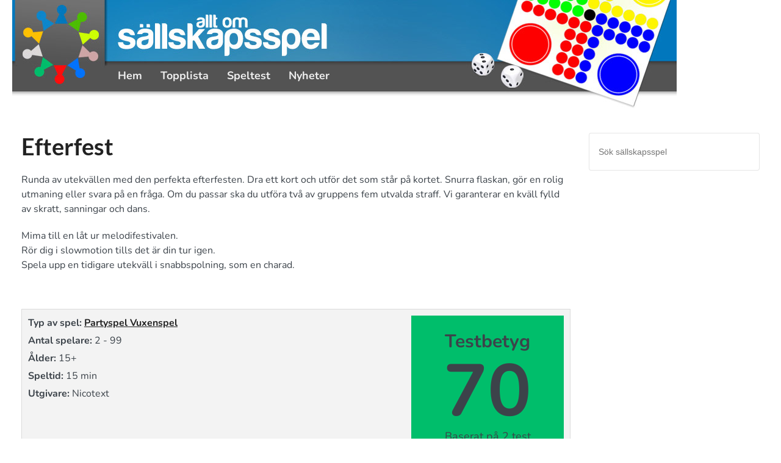

--- FILE ---
content_type: text/html; charset=UTF-8
request_url: https://www.alltomsallskapsspel.se/spel/efterfest-1394
body_size: 15889
content:
<!DOCTYPE html>
<html lang="sv-SE" prefix="og: https://ogp.me/ns#">
<head><meta charset="UTF-8"><script>if(navigator.userAgent.match(/MSIE|Internet Explorer/i)||navigator.userAgent.match(/Trident\/7\..*?rv:11/i)){var href=document.location.href;if(!href.match(/[?&]nowprocket/)){if(href.indexOf("?")==-1){if(href.indexOf("#")==-1){document.location.href=href+"?nowprocket=1"}else{document.location.href=href.replace("#","?nowprocket=1#")}}else{if(href.indexOf("#")==-1){document.location.href=href+"&nowprocket=1"}else{document.location.href=href.replace("#","&nowprocket=1#")}}}}</script><script>(()=>{class RocketLazyLoadScripts{constructor(){this.v="2.0.4",this.userEvents=["keydown","keyup","mousedown","mouseup","mousemove","mouseover","mouseout","touchmove","touchstart","touchend","touchcancel","wheel","click","dblclick","input"],this.attributeEvents=["onblur","onclick","oncontextmenu","ondblclick","onfocus","onmousedown","onmouseenter","onmouseleave","onmousemove","onmouseout","onmouseover","onmouseup","onmousewheel","onscroll","onsubmit"]}async t(){this.i(),this.o(),/iP(ad|hone)/.test(navigator.userAgent)&&this.h(),this.u(),this.l(this),this.m(),this.k(this),this.p(this),this._(),await Promise.all([this.R(),this.L()]),this.lastBreath=Date.now(),this.S(this),this.P(),this.D(),this.O(),this.M(),await this.C(this.delayedScripts.normal),await this.C(this.delayedScripts.defer),await this.C(this.delayedScripts.async),await this.T(),await this.F(),await this.j(),await this.A(),window.dispatchEvent(new Event("rocket-allScriptsLoaded")),this.everythingLoaded=!0,this.lastTouchEnd&&await new Promise(t=>setTimeout(t,500-Date.now()+this.lastTouchEnd)),this.I(),this.H(),this.U(),this.W()}i(){this.CSPIssue=sessionStorage.getItem("rocketCSPIssue"),document.addEventListener("securitypolicyviolation",t=>{this.CSPIssue||"script-src-elem"!==t.violatedDirective||"data"!==t.blockedURI||(this.CSPIssue=!0,sessionStorage.setItem("rocketCSPIssue",!0))},{isRocket:!0})}o(){window.addEventListener("pageshow",t=>{this.persisted=t.persisted,this.realWindowLoadedFired=!0},{isRocket:!0}),window.addEventListener("pagehide",()=>{this.onFirstUserAction=null},{isRocket:!0})}h(){let t;function e(e){t=e}window.addEventListener("touchstart",e,{isRocket:!0}),window.addEventListener("touchend",function i(o){o.changedTouches[0]&&t.changedTouches[0]&&Math.abs(o.changedTouches[0].pageX-t.changedTouches[0].pageX)<10&&Math.abs(o.changedTouches[0].pageY-t.changedTouches[0].pageY)<10&&o.timeStamp-t.timeStamp<200&&(window.removeEventListener("touchstart",e,{isRocket:!0}),window.removeEventListener("touchend",i,{isRocket:!0}),"INPUT"===o.target.tagName&&"text"===o.target.type||(o.target.dispatchEvent(new TouchEvent("touchend",{target:o.target,bubbles:!0})),o.target.dispatchEvent(new MouseEvent("mouseover",{target:o.target,bubbles:!0})),o.target.dispatchEvent(new PointerEvent("click",{target:o.target,bubbles:!0,cancelable:!0,detail:1,clientX:o.changedTouches[0].clientX,clientY:o.changedTouches[0].clientY})),event.preventDefault()))},{isRocket:!0})}q(t){this.userActionTriggered||("mousemove"!==t.type||this.firstMousemoveIgnored?"keyup"===t.type||"mouseover"===t.type||"mouseout"===t.type||(this.userActionTriggered=!0,this.onFirstUserAction&&this.onFirstUserAction()):this.firstMousemoveIgnored=!0),"click"===t.type&&t.preventDefault(),t.stopPropagation(),t.stopImmediatePropagation(),"touchstart"===this.lastEvent&&"touchend"===t.type&&(this.lastTouchEnd=Date.now()),"click"===t.type&&(this.lastTouchEnd=0),this.lastEvent=t.type,t.composedPath&&t.composedPath()[0].getRootNode()instanceof ShadowRoot&&(t.rocketTarget=t.composedPath()[0]),this.savedUserEvents.push(t)}u(){this.savedUserEvents=[],this.userEventHandler=this.q.bind(this),this.userEvents.forEach(t=>window.addEventListener(t,this.userEventHandler,{passive:!1,isRocket:!0})),document.addEventListener("visibilitychange",this.userEventHandler,{isRocket:!0})}U(){this.userEvents.forEach(t=>window.removeEventListener(t,this.userEventHandler,{passive:!1,isRocket:!0})),document.removeEventListener("visibilitychange",this.userEventHandler,{isRocket:!0}),this.savedUserEvents.forEach(t=>{(t.rocketTarget||t.target).dispatchEvent(new window[t.constructor.name](t.type,t))})}m(){const t="return false",e=Array.from(this.attributeEvents,t=>"data-rocket-"+t),i="["+this.attributeEvents.join("],[")+"]",o="[data-rocket-"+this.attributeEvents.join("],[data-rocket-")+"]",s=(e,i,o)=>{o&&o!==t&&(e.setAttribute("data-rocket-"+i,o),e["rocket"+i]=new Function("event",o),e.setAttribute(i,t))};new MutationObserver(t=>{for(const n of t)"attributes"===n.type&&(n.attributeName.startsWith("data-rocket-")||this.everythingLoaded?n.attributeName.startsWith("data-rocket-")&&this.everythingLoaded&&this.N(n.target,n.attributeName.substring(12)):s(n.target,n.attributeName,n.target.getAttribute(n.attributeName))),"childList"===n.type&&n.addedNodes.forEach(t=>{if(t.nodeType===Node.ELEMENT_NODE)if(this.everythingLoaded)for(const i of[t,...t.querySelectorAll(o)])for(const t of i.getAttributeNames())e.includes(t)&&this.N(i,t.substring(12));else for(const e of[t,...t.querySelectorAll(i)])for(const t of e.getAttributeNames())this.attributeEvents.includes(t)&&s(e,t,e.getAttribute(t))})}).observe(document,{subtree:!0,childList:!0,attributeFilter:[...this.attributeEvents,...e]})}I(){this.attributeEvents.forEach(t=>{document.querySelectorAll("[data-rocket-"+t+"]").forEach(e=>{this.N(e,t)})})}N(t,e){const i=t.getAttribute("data-rocket-"+e);i&&(t.setAttribute(e,i),t.removeAttribute("data-rocket-"+e))}k(t){Object.defineProperty(HTMLElement.prototype,"onclick",{get(){return this.rocketonclick||null},set(e){this.rocketonclick=e,this.setAttribute(t.everythingLoaded?"onclick":"data-rocket-onclick","this.rocketonclick(event)")}})}S(t){function e(e,i){let o=e[i];e[i]=null,Object.defineProperty(e,i,{get:()=>o,set(s){t.everythingLoaded?o=s:e["rocket"+i]=o=s}})}e(document,"onreadystatechange"),e(window,"onload"),e(window,"onpageshow");try{Object.defineProperty(document,"readyState",{get:()=>t.rocketReadyState,set(e){t.rocketReadyState=e},configurable:!0}),document.readyState="loading"}catch(t){console.log("WPRocket DJE readyState conflict, bypassing")}}l(t){this.originalAddEventListener=EventTarget.prototype.addEventListener,this.originalRemoveEventListener=EventTarget.prototype.removeEventListener,this.savedEventListeners=[],EventTarget.prototype.addEventListener=function(e,i,o){o&&o.isRocket||!t.B(e,this)&&!t.userEvents.includes(e)||t.B(e,this)&&!t.userActionTriggered||e.startsWith("rocket-")||t.everythingLoaded?t.originalAddEventListener.call(this,e,i,o):(t.savedEventListeners.push({target:this,remove:!1,type:e,func:i,options:o}),"mouseenter"!==e&&"mouseleave"!==e||t.originalAddEventListener.call(this,e,t.savedUserEvents.push,o))},EventTarget.prototype.removeEventListener=function(e,i,o){o&&o.isRocket||!t.B(e,this)&&!t.userEvents.includes(e)||t.B(e,this)&&!t.userActionTriggered||e.startsWith("rocket-")||t.everythingLoaded?t.originalRemoveEventListener.call(this,e,i,o):t.savedEventListeners.push({target:this,remove:!0,type:e,func:i,options:o})}}J(t,e){this.savedEventListeners=this.savedEventListeners.filter(i=>{let o=i.type,s=i.target||window;return e!==o||t!==s||(this.B(o,s)&&(i.type="rocket-"+o),this.$(i),!1)})}H(){EventTarget.prototype.addEventListener=this.originalAddEventListener,EventTarget.prototype.removeEventListener=this.originalRemoveEventListener,this.savedEventListeners.forEach(t=>this.$(t))}$(t){t.remove?this.originalRemoveEventListener.call(t.target,t.type,t.func,t.options):this.originalAddEventListener.call(t.target,t.type,t.func,t.options)}p(t){let e;function i(e){return t.everythingLoaded?e:e.split(" ").map(t=>"load"===t||t.startsWith("load.")?"rocket-jquery-load":t).join(" ")}function o(o){function s(e){const s=o.fn[e];o.fn[e]=o.fn.init.prototype[e]=function(){return this[0]===window&&t.userActionTriggered&&("string"==typeof arguments[0]||arguments[0]instanceof String?arguments[0]=i(arguments[0]):"object"==typeof arguments[0]&&Object.keys(arguments[0]).forEach(t=>{const e=arguments[0][t];delete arguments[0][t],arguments[0][i(t)]=e})),s.apply(this,arguments),this}}if(o&&o.fn&&!t.allJQueries.includes(o)){const e={DOMContentLoaded:[],"rocket-DOMContentLoaded":[]};for(const t in e)document.addEventListener(t,()=>{e[t].forEach(t=>t())},{isRocket:!0});o.fn.ready=o.fn.init.prototype.ready=function(i){function s(){parseInt(o.fn.jquery)>2?setTimeout(()=>i.bind(document)(o)):i.bind(document)(o)}return"function"==typeof i&&(t.realDomReadyFired?!t.userActionTriggered||t.fauxDomReadyFired?s():e["rocket-DOMContentLoaded"].push(s):e.DOMContentLoaded.push(s)),o([])},s("on"),s("one"),s("off"),t.allJQueries.push(o)}e=o}t.allJQueries=[],o(window.jQuery),Object.defineProperty(window,"jQuery",{get:()=>e,set(t){o(t)}})}P(){const t=new Map;document.write=document.writeln=function(e){const i=document.currentScript,o=document.createRange(),s=i.parentElement;let n=t.get(i);void 0===n&&(n=i.nextSibling,t.set(i,n));const c=document.createDocumentFragment();o.setStart(c,0),c.appendChild(o.createContextualFragment(e)),s.insertBefore(c,n)}}async R(){return new Promise(t=>{this.userActionTriggered?t():this.onFirstUserAction=t})}async L(){return new Promise(t=>{document.addEventListener("DOMContentLoaded",()=>{this.realDomReadyFired=!0,t()},{isRocket:!0})})}async j(){return this.realWindowLoadedFired?Promise.resolve():new Promise(t=>{window.addEventListener("load",t,{isRocket:!0})})}M(){this.pendingScripts=[];this.scriptsMutationObserver=new MutationObserver(t=>{for(const e of t)e.addedNodes.forEach(t=>{"SCRIPT"!==t.tagName||t.noModule||t.isWPRocket||this.pendingScripts.push({script:t,promise:new Promise(e=>{const i=()=>{const i=this.pendingScripts.findIndex(e=>e.script===t);i>=0&&this.pendingScripts.splice(i,1),e()};t.addEventListener("load",i,{isRocket:!0}),t.addEventListener("error",i,{isRocket:!0}),setTimeout(i,1e3)})})})}),this.scriptsMutationObserver.observe(document,{childList:!0,subtree:!0})}async F(){await this.X(),this.pendingScripts.length?(await this.pendingScripts[0].promise,await this.F()):this.scriptsMutationObserver.disconnect()}D(){this.delayedScripts={normal:[],async:[],defer:[]},document.querySelectorAll("script[type$=rocketlazyloadscript]").forEach(t=>{t.hasAttribute("data-rocket-src")?t.hasAttribute("async")&&!1!==t.async?this.delayedScripts.async.push(t):t.hasAttribute("defer")&&!1!==t.defer||"module"===t.getAttribute("data-rocket-type")?this.delayedScripts.defer.push(t):this.delayedScripts.normal.push(t):this.delayedScripts.normal.push(t)})}async _(){await this.L();let t=[];document.querySelectorAll("script[type$=rocketlazyloadscript][data-rocket-src]").forEach(e=>{let i=e.getAttribute("data-rocket-src");if(i&&!i.startsWith("data:")){i.startsWith("//")&&(i=location.protocol+i);try{const o=new URL(i).origin;o!==location.origin&&t.push({src:o,crossOrigin:e.crossOrigin||"module"===e.getAttribute("data-rocket-type")})}catch(t){}}}),t=[...new Map(t.map(t=>[JSON.stringify(t),t])).values()],this.Y(t,"preconnect")}async G(t){if(await this.K(),!0!==t.noModule||!("noModule"in HTMLScriptElement.prototype))return new Promise(e=>{let i;function o(){(i||t).setAttribute("data-rocket-status","executed"),e()}try{if(navigator.userAgent.includes("Firefox/")||""===navigator.vendor||this.CSPIssue)i=document.createElement("script"),[...t.attributes].forEach(t=>{let e=t.nodeName;"type"!==e&&("data-rocket-type"===e&&(e="type"),"data-rocket-src"===e&&(e="src"),i.setAttribute(e,t.nodeValue))}),t.text&&(i.text=t.text),t.nonce&&(i.nonce=t.nonce),i.hasAttribute("src")?(i.addEventListener("load",o,{isRocket:!0}),i.addEventListener("error",()=>{i.setAttribute("data-rocket-status","failed-network"),e()},{isRocket:!0}),setTimeout(()=>{i.isConnected||e()},1)):(i.text=t.text,o()),i.isWPRocket=!0,t.parentNode.replaceChild(i,t);else{const i=t.getAttribute("data-rocket-type"),s=t.getAttribute("data-rocket-src");i?(t.type=i,t.removeAttribute("data-rocket-type")):t.removeAttribute("type"),t.addEventListener("load",o,{isRocket:!0}),t.addEventListener("error",i=>{this.CSPIssue&&i.target.src.startsWith("data:")?(console.log("WPRocket: CSP fallback activated"),t.removeAttribute("src"),this.G(t).then(e)):(t.setAttribute("data-rocket-status","failed-network"),e())},{isRocket:!0}),s?(t.fetchPriority="high",t.removeAttribute("data-rocket-src"),t.src=s):t.src="data:text/javascript;base64,"+window.btoa(unescape(encodeURIComponent(t.text)))}}catch(i){t.setAttribute("data-rocket-status","failed-transform"),e()}});t.setAttribute("data-rocket-status","skipped")}async C(t){const e=t.shift();return e?(e.isConnected&&await this.G(e),this.C(t)):Promise.resolve()}O(){this.Y([...this.delayedScripts.normal,...this.delayedScripts.defer,...this.delayedScripts.async],"preload")}Y(t,e){this.trash=this.trash||[];let i=!0;var o=document.createDocumentFragment();t.forEach(t=>{const s=t.getAttribute&&t.getAttribute("data-rocket-src")||t.src;if(s&&!s.startsWith("data:")){const n=document.createElement("link");n.href=s,n.rel=e,"preconnect"!==e&&(n.as="script",n.fetchPriority=i?"high":"low"),t.getAttribute&&"module"===t.getAttribute("data-rocket-type")&&(n.crossOrigin=!0),t.crossOrigin&&(n.crossOrigin=t.crossOrigin),t.integrity&&(n.integrity=t.integrity),t.nonce&&(n.nonce=t.nonce),o.appendChild(n),this.trash.push(n),i=!1}}),document.head.appendChild(o)}W(){this.trash.forEach(t=>t.remove())}async T(){try{document.readyState="interactive"}catch(t){}this.fauxDomReadyFired=!0;try{await this.K(),this.J(document,"readystatechange"),document.dispatchEvent(new Event("rocket-readystatechange")),await this.K(),document.rocketonreadystatechange&&document.rocketonreadystatechange(),await this.K(),this.J(document,"DOMContentLoaded"),document.dispatchEvent(new Event("rocket-DOMContentLoaded")),await this.K(),this.J(window,"DOMContentLoaded"),window.dispatchEvent(new Event("rocket-DOMContentLoaded"))}catch(t){console.error(t)}}async A(){try{document.readyState="complete"}catch(t){}try{await this.K(),this.J(document,"readystatechange"),document.dispatchEvent(new Event("rocket-readystatechange")),await this.K(),document.rocketonreadystatechange&&document.rocketonreadystatechange(),await this.K(),this.J(window,"load"),window.dispatchEvent(new Event("rocket-load")),await this.K(),window.rocketonload&&window.rocketonload(),await this.K(),this.allJQueries.forEach(t=>t(window).trigger("rocket-jquery-load")),await this.K(),this.J(window,"pageshow");const t=new Event("rocket-pageshow");t.persisted=this.persisted,window.dispatchEvent(t),await this.K(),window.rocketonpageshow&&window.rocketonpageshow({persisted:this.persisted})}catch(t){console.error(t)}}async K(){Date.now()-this.lastBreath>45&&(await this.X(),this.lastBreath=Date.now())}async X(){return document.hidden?new Promise(t=>setTimeout(t)):new Promise(t=>requestAnimationFrame(t))}B(t,e){return e===document&&"readystatechange"===t||(e===document&&"DOMContentLoaded"===t||(e===window&&"DOMContentLoaded"===t||(e===window&&"load"===t||e===window&&"pageshow"===t)))}static run(){(new RocketLazyLoadScripts).t()}}RocketLazyLoadScripts.run()})();</script>
    
    <meta name="viewport" content="width=device-width, initial-scale=1">
    <link rel="profile" href="http://gmpg.org/xfn/11">
    	<style>img:is([sizes="auto" i], [sizes^="auto," i]) { contain-intrinsic-size: 3000px 1500px }</style>
	
<!-- Sökmotoroptimering av Rank Math PRO – https://rankmath.com/ -->
<title>Efterfest - Alltomsallskapsspel</title>
<link data-wpr-hosted-gf-parameters="family=Nunito%3A400%2C500%2C700%26amp%3Bdisplay%3Dswap%26amp%3Bsubset%3Dlatin%7CLato%3A400%2C500%2C700%26amp%3Bdisplay%3Dswap%26amp%3Bsubset%3Dlatin&display=swap" href="https://www.alltomsallskapsspel.se/wp-content/cache/fonts/1/google-fonts/css/f/b/c/8fb5da92f7a9f843c757b99cd8251.css" rel="stylesheet">
<meta name="description" content="Runda av utekvällen med den perfekta efterfesten. Dra ett kort och utför det som står på kortet. Snurra flaskan, gör en rolig utmaning eller svara på en"/>
<meta name="robots" content="follow, index, max-snippet:-1, max-video-preview:-1, max-image-preview:large"/>
<link rel="canonical" href="https://www.alltomsallskapsspel.se/spel/efterfest-1394" />
<meta property="og:locale" content="sv_SE" />
<meta property="og:type" content="article" />
<meta property="og:title" content="Efterfest - Alltomsallskapsspel" />
<meta property="og:description" content="Runda av utekvällen med den perfekta efterfesten. Dra ett kort och utför det som står på kortet. Snurra flaskan, gör en rolig utmaning eller svara på en" />
<meta property="og:url" content="https://www.alltomsallskapsspel.se/spel/efterfest-1394" />
<meta property="og:site_name" content="Alltomsallskapsspel" />
<meta property="og:updated_time" content="2024-09-25T12:31:38+00:00" />
<meta name="twitter:card" content="summary_large_image" />
<meta name="twitter:title" content="Efterfest - Alltomsallskapsspel" />
<meta name="twitter:description" content="Runda av utekvällen med den perfekta efterfesten. Dra ett kort och utför det som står på kortet. Snurra flaskan, gör en rolig utmaning eller svara på en" />
<!-- /Rank Math SEO-tillägg för WordPress -->

<link href='https://fonts.gstatic.com' crossorigin rel='preconnect' />
<link rel="alternate" type="application/rss+xml" title="Alltomsallskapsspel &raquo; Webbflöde" href="https://www.alltomsallskapsspel.se/feed" />
<link rel="alternate" type="application/rss+xml" title="Alltomsallskapsspel &raquo; Kommentarsflöde" href="https://www.alltomsallskapsspel.se/comments/feed" />
<style id='wp-emoji-styles-inline-css' type='text/css'>

	img.wp-smiley, img.emoji {
		display: inline !important;
		border: none !important;
		box-shadow: none !important;
		height: 1em !important;
		width: 1em !important;
		margin: 0 0.07em !important;
		vertical-align: -0.1em !important;
		background: none !important;
		padding: 0 !important;
	}
</style>
<style id='classic-theme-styles-inline-css' type='text/css'>
/*! This file is auto-generated */
.wp-block-button__link{color:#fff;background-color:#32373c;border-radius:9999px;box-shadow:none;text-decoration:none;padding:calc(.667em + 2px) calc(1.333em + 2px);font-size:1.125em}.wp-block-file__button{background:#32373c;color:#fff;text-decoration:none}
</style>
<style id='global-styles-inline-css' type='text/css'>
:root{--wp--preset--aspect-ratio--square: 1;--wp--preset--aspect-ratio--4-3: 4/3;--wp--preset--aspect-ratio--3-4: 3/4;--wp--preset--aspect-ratio--3-2: 3/2;--wp--preset--aspect-ratio--2-3: 2/3;--wp--preset--aspect-ratio--16-9: 16/9;--wp--preset--aspect-ratio--9-16: 9/16;--wp--preset--color--black: #000000;--wp--preset--color--cyan-bluish-gray: #abb8c3;--wp--preset--color--white: #ffffff;--wp--preset--color--pale-pink: #f78da7;--wp--preset--color--vivid-red: #cf2e2e;--wp--preset--color--luminous-vivid-orange: #ff6900;--wp--preset--color--luminous-vivid-amber: #fcb900;--wp--preset--color--light-green-cyan: #7bdcb5;--wp--preset--color--vivid-green-cyan: #00d084;--wp--preset--color--pale-cyan-blue: #8ed1fc;--wp--preset--color--vivid-cyan-blue: #0693e3;--wp--preset--color--vivid-purple: #9b51e0;--wp--preset--color--primary: #003d4c;--wp--preset--color--primary-hover: #001f28;--wp--preset--color--primary-hue: ;--wp--preset--color--secondary: ;--wp--preset--color--secondary-hover: ;--wp--preset--color--secondary-hue: ;--wp--preset--gradient--vivid-cyan-blue-to-vivid-purple: linear-gradient(135deg,rgba(6,147,227,1) 0%,rgb(155,81,224) 100%);--wp--preset--gradient--light-green-cyan-to-vivid-green-cyan: linear-gradient(135deg,rgb(122,220,180) 0%,rgb(0,208,130) 100%);--wp--preset--gradient--luminous-vivid-amber-to-luminous-vivid-orange: linear-gradient(135deg,rgba(252,185,0,1) 0%,rgba(255,105,0,1) 100%);--wp--preset--gradient--luminous-vivid-orange-to-vivid-red: linear-gradient(135deg,rgba(255,105,0,1) 0%,rgb(207,46,46) 100%);--wp--preset--gradient--very-light-gray-to-cyan-bluish-gray: linear-gradient(135deg,rgb(238,238,238) 0%,rgb(169,184,195) 100%);--wp--preset--gradient--cool-to-warm-spectrum: linear-gradient(135deg,rgb(74,234,220) 0%,rgb(151,120,209) 20%,rgb(207,42,186) 40%,rgb(238,44,130) 60%,rgb(251,105,98) 80%,rgb(254,248,76) 100%);--wp--preset--gradient--blush-light-purple: linear-gradient(135deg,rgb(255,206,236) 0%,rgb(152,150,240) 100%);--wp--preset--gradient--blush-bordeaux: linear-gradient(135deg,rgb(254,205,165) 0%,rgb(254,45,45) 50%,rgb(107,0,62) 100%);--wp--preset--gradient--luminous-dusk: linear-gradient(135deg,rgb(255,203,112) 0%,rgb(199,81,192) 50%,rgb(65,88,208) 100%);--wp--preset--gradient--pale-ocean: linear-gradient(135deg,rgb(255,245,203) 0%,rgb(182,227,212) 50%,rgb(51,167,181) 100%);--wp--preset--gradient--electric-grass: linear-gradient(135deg,rgb(202,248,128) 0%,rgb(113,206,126) 100%);--wp--preset--gradient--midnight: linear-gradient(135deg,rgb(2,3,129) 0%,rgb(40,116,252) 100%);--wp--preset--font-size--small: 13px;--wp--preset--font-size--medium: 20px;--wp--preset--font-size--large: 36px;--wp--preset--font-size--x-large: 42px;--wp--preset--spacing--20: 0.44rem;--wp--preset--spacing--30: 0.67rem;--wp--preset--spacing--40: 1rem;--wp--preset--spacing--50: 1.5rem;--wp--preset--spacing--60: 2.25rem;--wp--preset--spacing--70: 3.38rem;--wp--preset--spacing--80: 5.06rem;--wp--preset--shadow--natural: 6px 6px 9px rgba(0, 0, 0, 0.2);--wp--preset--shadow--deep: 12px 12px 50px rgba(0, 0, 0, 0.4);--wp--preset--shadow--sharp: 6px 6px 0px rgba(0, 0, 0, 0.2);--wp--preset--shadow--outlined: 6px 6px 0px -3px rgba(255, 255, 255, 1), 6px 6px rgba(0, 0, 0, 1);--wp--preset--shadow--crisp: 6px 6px 0px rgba(0, 0, 0, 1);}:root :where(.is-layout-flow) > :first-child{margin-block-start: 0;}:root :where(.is-layout-flow) > :last-child{margin-block-end: 0;}:root :where(.is-layout-flow) > *{margin-block-start: 24px;margin-block-end: 0;}:root :where(.is-layout-constrained) > :first-child{margin-block-start: 0;}:root :where(.is-layout-constrained) > :last-child{margin-block-end: 0;}:root :where(.is-layout-constrained) > *{margin-block-start: 24px;margin-block-end: 0;}:root :where(.is-layout-flex){gap: 24px;}:root :where(.is-layout-grid){gap: 24px;}body .is-layout-flex{display: flex;}.is-layout-flex{flex-wrap: wrap;align-items: center;}.is-layout-flex > :is(*, div){margin: 0;}body .is-layout-grid{display: grid;}.is-layout-grid > :is(*, div){margin: 0;}.has-black-color{color: var(--wp--preset--color--black) !important;}.has-cyan-bluish-gray-color{color: var(--wp--preset--color--cyan-bluish-gray) !important;}.has-white-color{color: var(--wp--preset--color--white) !important;}.has-pale-pink-color{color: var(--wp--preset--color--pale-pink) !important;}.has-vivid-red-color{color: var(--wp--preset--color--vivid-red) !important;}.has-luminous-vivid-orange-color{color: var(--wp--preset--color--luminous-vivid-orange) !important;}.has-luminous-vivid-amber-color{color: var(--wp--preset--color--luminous-vivid-amber) !important;}.has-light-green-cyan-color{color: var(--wp--preset--color--light-green-cyan) !important;}.has-vivid-green-cyan-color{color: var(--wp--preset--color--vivid-green-cyan) !important;}.has-pale-cyan-blue-color{color: var(--wp--preset--color--pale-cyan-blue) !important;}.has-vivid-cyan-blue-color{color: var(--wp--preset--color--vivid-cyan-blue) !important;}.has-vivid-purple-color{color: var(--wp--preset--color--vivid-purple) !important;}.has-primary-color{color: var(--wp--preset--color--primary) !important;}.has-primary-hover-color{color: var(--wp--preset--color--primary-hover) !important;}.has-primary-hue-color{color: var(--wp--preset--color--primary-hue) !important;}.has-secondary-color{color: var(--wp--preset--color--secondary) !important;}.has-secondary-hover-color{color: var(--wp--preset--color--secondary-hover) !important;}.has-secondary-hue-color{color: var(--wp--preset--color--secondary-hue) !important;}.has-black-background-color{background-color: var(--wp--preset--color--black) !important;}.has-cyan-bluish-gray-background-color{background-color: var(--wp--preset--color--cyan-bluish-gray) !important;}.has-white-background-color{background-color: var(--wp--preset--color--white) !important;}.has-pale-pink-background-color{background-color: var(--wp--preset--color--pale-pink) !important;}.has-vivid-red-background-color{background-color: var(--wp--preset--color--vivid-red) !important;}.has-luminous-vivid-orange-background-color{background-color: var(--wp--preset--color--luminous-vivid-orange) !important;}.has-luminous-vivid-amber-background-color{background-color: var(--wp--preset--color--luminous-vivid-amber) !important;}.has-light-green-cyan-background-color{background-color: var(--wp--preset--color--light-green-cyan) !important;}.has-vivid-green-cyan-background-color{background-color: var(--wp--preset--color--vivid-green-cyan) !important;}.has-pale-cyan-blue-background-color{background-color: var(--wp--preset--color--pale-cyan-blue) !important;}.has-vivid-cyan-blue-background-color{background-color: var(--wp--preset--color--vivid-cyan-blue) !important;}.has-vivid-purple-background-color{background-color: var(--wp--preset--color--vivid-purple) !important;}.has-primary-background-color{background-color: var(--wp--preset--color--primary) !important;}.has-primary-hover-background-color{background-color: var(--wp--preset--color--primary-hover) !important;}.has-primary-hue-background-color{background-color: var(--wp--preset--color--primary-hue) !important;}.has-secondary-background-color{background-color: var(--wp--preset--color--secondary) !important;}.has-secondary-hover-background-color{background-color: var(--wp--preset--color--secondary-hover) !important;}.has-secondary-hue-background-color{background-color: var(--wp--preset--color--secondary-hue) !important;}.has-black-border-color{border-color: var(--wp--preset--color--black) !important;}.has-cyan-bluish-gray-border-color{border-color: var(--wp--preset--color--cyan-bluish-gray) !important;}.has-white-border-color{border-color: var(--wp--preset--color--white) !important;}.has-pale-pink-border-color{border-color: var(--wp--preset--color--pale-pink) !important;}.has-vivid-red-border-color{border-color: var(--wp--preset--color--vivid-red) !important;}.has-luminous-vivid-orange-border-color{border-color: var(--wp--preset--color--luminous-vivid-orange) !important;}.has-luminous-vivid-amber-border-color{border-color: var(--wp--preset--color--luminous-vivid-amber) !important;}.has-light-green-cyan-border-color{border-color: var(--wp--preset--color--light-green-cyan) !important;}.has-vivid-green-cyan-border-color{border-color: var(--wp--preset--color--vivid-green-cyan) !important;}.has-pale-cyan-blue-border-color{border-color: var(--wp--preset--color--pale-cyan-blue) !important;}.has-vivid-cyan-blue-border-color{border-color: var(--wp--preset--color--vivid-cyan-blue) !important;}.has-vivid-purple-border-color{border-color: var(--wp--preset--color--vivid-purple) !important;}.has-primary-border-color{border-color: var(--wp--preset--color--primary) !important;}.has-primary-hover-border-color{border-color: var(--wp--preset--color--primary-hover) !important;}.has-primary-hue-border-color{border-color: var(--wp--preset--color--primary-hue) !important;}.has-secondary-border-color{border-color: var(--wp--preset--color--secondary) !important;}.has-secondary-hover-border-color{border-color: var(--wp--preset--color--secondary-hover) !important;}.has-secondary-hue-border-color{border-color: var(--wp--preset--color--secondary-hue) !important;}.has-vivid-cyan-blue-to-vivid-purple-gradient-background{background: var(--wp--preset--gradient--vivid-cyan-blue-to-vivid-purple) !important;}.has-light-green-cyan-to-vivid-green-cyan-gradient-background{background: var(--wp--preset--gradient--light-green-cyan-to-vivid-green-cyan) !important;}.has-luminous-vivid-amber-to-luminous-vivid-orange-gradient-background{background: var(--wp--preset--gradient--luminous-vivid-amber-to-luminous-vivid-orange) !important;}.has-luminous-vivid-orange-to-vivid-red-gradient-background{background: var(--wp--preset--gradient--luminous-vivid-orange-to-vivid-red) !important;}.has-very-light-gray-to-cyan-bluish-gray-gradient-background{background: var(--wp--preset--gradient--very-light-gray-to-cyan-bluish-gray) !important;}.has-cool-to-warm-spectrum-gradient-background{background: var(--wp--preset--gradient--cool-to-warm-spectrum) !important;}.has-blush-light-purple-gradient-background{background: var(--wp--preset--gradient--blush-light-purple) !important;}.has-blush-bordeaux-gradient-background{background: var(--wp--preset--gradient--blush-bordeaux) !important;}.has-luminous-dusk-gradient-background{background: var(--wp--preset--gradient--luminous-dusk) !important;}.has-pale-ocean-gradient-background{background: var(--wp--preset--gradient--pale-ocean) !important;}.has-electric-grass-gradient-background{background: var(--wp--preset--gradient--electric-grass) !important;}.has-midnight-gradient-background{background: var(--wp--preset--gradient--midnight) !important;}.has-small-font-size{font-size: var(--wp--preset--font-size--small) !important;}.has-medium-font-size{font-size: var(--wp--preset--font-size--medium) !important;}.has-large-font-size{font-size: var(--wp--preset--font-size--large) !important;}.has-x-large-font-size{font-size: var(--wp--preset--font-size--x-large) !important;}
:root :where(.wp-block-pullquote){font-size: 1.5em;line-height: 1.6;}
</style>
<link rel='stylesheet preload' as='style'  id='main-css' href='https://www.alltomsallskapsspel.se/wp-content/cache/background-css/1/www.alltomsallskapsspel.se/wp-content/themes/alltom/assets/css/main.css?ver=1.7.3&wpr_t=1763810438' type='text/css' media='all' />
<style id='main-inline-css' type='text/css'>
h1, h2, .h1, .h2,h3, h4, .h3, .h4,h5, h6, .h5, .h6{font-family: "Lato", sans-serif;}body{font-family: "Nunito", sans-serif;}:root {--color-primary: #003d4c;--color-primary-hover: #001f28;--fs-h1: 38px;--fs-h2: 30px;--fs-h3: 26px;--fs-h4: 22px;--fs-h5: 20px;--fs-h6: 18px;}.container {max-width: 1240px;}.rank-math-breadcrumb p {max-width: 1240px;}.container.content-container{max-width: 1140px;}.archive.category .container,.archive.category .rank-math-breadcrumb p,.archive.tag .container,.archive.tag .rank-math-breadcrumb p,.single-post .container,.single-post .rank-math-breadcrumb p{max-width: 1140px;}.lg-1, .lg-10, .lg-11, .lg-12, .lg-2, .lg-3, .lg-4, .lg-5, .lg-6, .lg-7, .lg-8, .lg-9,.md-1, .md-10, .md-11, .md-12, .md-2, .md-3, .md-4, .md-5, .md-6, .md-7, .md-8, .md-9,.sm-1, .sm-10, .sm-11, .sm-12, .sm-2, .sm-3, .sm-4, .sm-5, .sm-6, .sm-7, .sm-8, .sm-9,.xs-1, .xs-10, .xs-11, .xs-12, .xs-2, .xs-3, .xs-4, .xs-5, .xs-6, .xs-7, .xs-8, .xs-9,.wp-block-columns{padding-left: 15px;padding-right: 15px;}.container{padding: 0 15px;}body .is-layout-constrained > .row,.row{margin-left: -15px;margin-right: -15px;}#site-navigation ul li a{color: #eee    }#site-navigation ul li.menu-item-has-children > a:after{border-top-color: #eee    }.menu-link span{background-color: #eee    }.site-header .search-trigger svg{fill:  #eee    }#site-navigation .current_page_item > a, #site-navigation .current-menu-item > a, #site-navigation .current_page_ancestor > a,#site-navigation ul li > a:hover,#site-navigation ul li ul.sub-menu a:hover, #site-navigation ul li ul.children a:hover{color: #fff    }#site-navigation ul li.menu-item-has-children > a:hover:after,#site-navigation ul li.current_page_item > a::after,#site-navigation ul li.current-menu-item > a::after,#site-navigation ul li.current_page_ancestor > a::after{border-top-color: #fff    }.menu-link:hover span{background-color: #fff    }.site-header .search-trigger:hover svg{fill:  #fff    }#site-navigation ul li ul.sub-menu a:hover,#site-navigation ul li ul.children a:hover{color: #ff9000    }body{color: #3c434a    }h1, h2, h3, h4,h1 a, h2 a, h3 a, h4 a,h5 a, h6 a, h5, h6{color: #222    }body{font-size: 16px;}body .entry-content{font-size: 16px;}#footer-sidebar .footer-column .widget{padding: 1px;}#footer-sidebar .footer-column .widget{background-color: #535353;}#footer-sidebar{background-color: #535353;}#footer-sidebar .footer-column .widget-title{color: #ffffff;}#footer-sidebar, #footer-sidebar strong, #footer-sidebar b{color: #ffffff;}#footer-sidebar .footer-column .widget ul li a,#footer-sidebar .footer-column .widget a{color: #ffffff;}#footer-sidebar .footer-column .widget ul li a:hover,#footer-sidebar .footer-column .widget a:hover{color: #257daf;}#colophon{background-color: #3a3a3a;}#colophon{color: #ffffff;}
</style>
<link rel='stylesheet preload' as='style'  id='howto-css' href='https://www.alltomsallskapsspel.se/wp-content/themes/alltom/assets/css/howto.css?ver=1.7.3' type='text/css' media='all' />
<script type="text/javascript" src="https://www.alltomsallskapsspel.se/wp-includes/js/jquery/jquery.min.js?ver=3.7.1" id="jquery-core-js"></script>
<script type="text/javascript" src="https://www.alltomsallskapsspel.se/wp-includes/js/jquery/jquery-migrate.min.js?ver=3.4.1" id="jquery-migrate-js"></script>
<link rel="https://api.w.org/" href="https://www.alltomsallskapsspel.se/wp-json/" /><link rel="alternate" title="JSON" type="application/json" href="https://www.alltomsallskapsspel.se/wp-json/wp/v2/game/2158" /><meta name="generator" content="WordPress 6.7.1" />
<link rel='shortlink' href='https://www.alltomsallskapsspel.se/?p=2158' />
<link rel="alternate" title="oEmbed (JSON)" type="application/json+oembed" href="https://www.alltomsallskapsspel.se/wp-json/oembed/1.0/embed?url=https%3A%2F%2Fwww.alltomsallskapsspel.se%2Fspel%2Fefterfest-1394" />
<link rel="alternate" title="oEmbed (XML)" type="text/xml+oembed" href="https://www.alltomsallskapsspel.se/wp-json/oembed/1.0/embed?url=https%3A%2F%2Fwww.alltomsallskapsspel.se%2Fspel%2Fefterfest-1394&#038;format=xml" />
<meta name="google-site-verification" content="sh2D_GnQoK8cX1hZkWgJ2LhuDk0PM1xC433Rvy_A2Nc" /><link rel="icon" href="https://www.alltomsallskapsspel.se/wp-content/uploads/2024/09/cropped-favicon-1-32x32.webp" sizes="32x32" />
<link rel="icon" href="https://www.alltomsallskapsspel.se/wp-content/uploads/2024/09/cropped-favicon-1-192x192.webp" sizes="192x192" />
<link rel="apple-touch-icon" href="https://www.alltomsallskapsspel.se/wp-content/uploads/2024/09/cropped-favicon-1-180x180.webp" />
<meta name="msapplication-TileImage" content="https://www.alltomsallskapsspel.se/wp-content/uploads/2024/09/cropped-favicon-1-270x270.webp" />
<noscript><style id="rocket-lazyload-nojs-css">.rll-youtube-player, [data-lazy-src]{display:none !important;}</style></noscript><style id="wpr-lazyload-bg-container"></style><style id="wpr-lazyload-bg-exclusion"></style>
<noscript>
<style id="wpr-lazyload-bg-nostyle">.top-container-inner{--wpr-bg-be86efd0-739b-441e-abf9-c1b183557822: url('https://www.alltomsallskapsspel.se/wp-content/themes/alltom/assets/img/header-bg.jpg');}body{--wpr-bg-702f6991-48e9-4e0f-bf04-c013b850ffa7: url('https://www.alltomsallskapsspel.se/wp-content/themes/alltom/assets/img/bg.jpg');}</style>
</noscript>
<script type="application/javascript">const rocket_pairs = [{"selector":".top-container-inner","style":".top-container-inner{--wpr-bg-be86efd0-739b-441e-abf9-c1b183557822: url('https:\/\/www.alltomsallskapsspel.se\/wp-content\/themes\/alltom\/assets\/img\/header-bg.jpg');}","hash":"be86efd0-739b-441e-abf9-c1b183557822","url":"https:\/\/www.alltomsallskapsspel.se\/wp-content\/themes\/alltom\/assets\/img\/header-bg.jpg"},{"selector":"body","style":"body{--wpr-bg-702f6991-48e9-4e0f-bf04-c013b850ffa7: url('https:\/\/www.alltomsallskapsspel.se\/wp-content\/themes\/alltom\/assets\/img\/bg.jpg');}","hash":"702f6991-48e9-4e0f-bf04-c013b850ffa7","url":"https:\/\/www.alltomsallskapsspel.se\/wp-content\/themes\/alltom\/assets\/img\/bg.jpg"}]; const rocket_excluded_pairs = [];</script><meta name="generator" content="WP Rocket 3.20.1.2" data-wpr-features="wpr_lazyload_css_bg_img wpr_delay_js wpr_lazyload_images wpr_preload_links wpr_host_fonts_locally wpr_desktop" /></head>
<body class="game-template-default single single-game postid-2158 wp-custom-logo wp-embed-responsive headings-layout-1">

	
	<div data-rocket-location-hash="8c387a885ed81bc73b79e10ee9047884" class="mm px-30 py-30 p-fixed bg-w d-block d-md-none">
    <div data-rocket-location-hash="039bab778a24f1c2f98df9735c9673f7" class="menu-main-menu-container"><ul id="menu-main-menu" class="menu"><li id="menu-item-443" class="menu-item menu-item-type-post_type menu-item-object-page menu-item-home menu-item-443"><a href="https://www.alltomsallskapsspel.se/">Hem</a></li>
<li id="menu-item-444" class="menu-item menu-item-type-post_type_archive menu-item-object-game menu-item-444"><a href="https://www.alltomsallskapsspel.se/spel">Topplista</a></li>
<li id="menu-item-5129" class="menu-item menu-item-type-post_type_archive menu-item-object-newspaper_test menu-item-5129"><a href="https://www.alltomsallskapsspel.se/speltest">Speltest</a></li>
<li id="menu-item-442" class="menu-item menu-item-type-post_type menu-item-object-page current_page_parent menu-item-442"><a href="https://www.alltomsallskapsspel.se/nyheter">Nyheter</a></li>
</ul></div></div>
<div data-rocket-location-hash="cd3833883a68f291df27420b3a3d459b" class="mm-overlay p-fixed d-block d-md-none mm-trigger"></div>	<header data-rocket-location-hash="cb5b741269e34c74e7574c7a48891981" id="masthead" class="site-header layout-1">
		<div data-rocket-location-hash="3764dcba1c28b5b3bff3acbca7f8113c" class="top-container">
	<div data-rocket-location-hash="efcd593cb82a861c74fa5edb8f64482f" class="container top-container-inner">	
		
		<div class="site-branding d-block d-sm-none">
				<div id="site-logo">
		<a href="https://www.alltomsallskapsspel.se/" class="custom-logo-link" rel="home"><img width="227" height="50" src="data:image/svg+xml,%3Csvg%20xmlns='http://www.w3.org/2000/svg'%20viewBox='0%200%20227%2050'%3E%3C/svg%3E" class="custom-logo" alt="Alltomsallskapsspel" decoding="async" data-lazy-src="https://www.alltomsallskapsspel.se/wp-content/uploads/2024/07/aos.png" /><noscript><img width="227" height="50" src="https://www.alltomsallskapsspel.se/wp-content/uploads/2024/07/aos.png" class="custom-logo" alt="Alltomsallskapsspel" decoding="async" /></noscript></a>	</div>
			</div>
			
		<nav id="site-navigation" class="main-navigation d-flex ai-c jc-e jc-sm-s">
	<div class="main-menu"><ul id="menu-main-menu-1" class="menu"><li class="menu-item menu-item-type-post_type menu-item-object-page menu-item-home menu-item-443"><a href="https://www.alltomsallskapsspel.se/">Hem</a></li>
<li class="menu-item menu-item-type-post_type_archive menu-item-object-game menu-item-444"><a href="https://www.alltomsallskapsspel.se/spel">Topplista</a></li>
<li class="menu-item menu-item-type-post_type_archive menu-item-object-newspaper_test menu-item-5129"><a href="https://www.alltomsallskapsspel.se/speltest">Speltest</a></li>
<li class="menu-item menu-item-type-post_type menu-item-object-page current_page_parent menu-item-442"><a href="https://www.alltomsallskapsspel.se/nyheter">Nyheter</a></li>
</ul></div><div class="controls ml-20 d-flex ai-c">

    <a href="#" class="mm-trigger menu-link br-round ai-c jc-c fd-c">
        <span></span>
        <span></span>
        <span></span>
    </a>

</div></nav>		
	</div>
</div>
 
	</header>

	<div data-rocket-location-hash="b7dcf19ce215826cee7c15a650316514" id="page" class="hfeed site">
		<div data-rocket-location-hash="fb3536903f1e7f6a6d72d83e25addca1" id="content" class="site-content">
            <main data-rocket-location-hash="d6ff49b05c52bca80f0ef4426b984999" id="main" class="site-main">
<div class="py-30 py-sm-40">
    <div class="container single-container">
        <div data-rocket-location-hash="886052d89aa58b7a0d9180233ecfb60b" class="row">
            <div class="md-9">

                <article id="post-2158" class="pb-30 post-2158 game type-game status-publish hentry game_genre-partyspel-9 game_genre-vuxenspel-14">
        
                    <h1>Efterfest</h1>
                    <div class="entry-content toc-content">
                        <p>Runda av utekvällen med den perfekta efterfesten. Dra ett kort och utför det som står på kortet. Snurra flaskan, gör en rolig utmaning eller svara på en fråga. Om du passar ska du utföra två av gruppens fem utvalda straff. Vi garanterar en kväll fylld av skratt, sanningar och dans.</p>
<p>Mima till en låt ur melodifestivalen.<br />
Rör dig i slowmotion tills det är din tur igen.<br />
Spela upp en tidigare utekväll i snabbspolning, som en charad.</p>
                    </div>

                    <div class="game-meta border bg-l px-10 py-10 d-flex jc-b mb-30 mt-sm-40 mt-20">

                        <div class="game-meta-content">
                            <p class="mb-5">
                                <b>Typ av spel:</b> 
                                                                                                <a class="fw-sb td-u" title="Partyspel" href="https://www.alltomsallskapsspel.se/spel/genre/partyspel-9">
                                    Partyspel                                </a>
                                                                <a class="fw-sb td-u" title="Vuxenspel" href="https://www.alltomsallskapsspel.se/spel/genre/vuxenspel-14">
                                    Vuxenspel                                </a>
                                                                                            </p>
                            <p class="mb-5"><b>Antal spelare:</b> 2 - 99</p>
                            <p class="mb-5"><b>Ålder:</b> 15+</p>
                            <p class="mb-5"><b>Speltid:</b> 15 min</p>
                            <p class="mb-5"><b>Utgivare:</b> Nicotext</p>
                        </div>
                        <div class="game-meta-score px-20 py-20 d-flex ai-c jc-c fd-c text-center percent-5">
                            <p class="mb-0">Testbetyg</p>
                            <p class="mb-0">70</p>
                            <p class="mb-0">Baserat på 2 test</p>
                        </div>
                        
                    </div>

                    <p class="tc-l fs-14">
                        Testbetygen från tidningar görs om till en procentuellt värde för att det ska gå lättare att jämföra sällskapsspelen med varandra. T.ex. om ett spel har fått "4/5" i betyg så räknas detta om till 80 (%). Ett sällskapsspels sammanlagda testbetyg är genomsnittet av spelets alla testbetyg.
                    </p>

                    <div class="mt-30 mb-30 game-tests-list" data-game_id="2158">
                        
                    </div>
					
					

                </article>

            </div>
            <div id="secondary" class="sidebar md-3">
	<div id="search-2" class="widget widget_search"><form id="searchform-69219c8629ae3" class="br-4 search-form" action="https://www.alltomsallskapsspel.se/" method="get">
    <div class="d-flex ai-c">
        <input type="hidden" value="game" name="post_type">
        <input type="search" class="search-field" placeholder="Sök sällskapsspel" id="search-form-69219c8629afe" value="" name="s" required>
        <input type="submit" class="h-60px ml-15 search-submit" value="Sök">
    </div>
    <div class="">
    </div>
</form></div></div>
        </div>
    </div>
</div>

		</main><!-- #main -->
	</div><!-- #content -->
</div><!-- #page -->

	 	 <div data-rocket-location-hash="61699767f85961dec872dae6404f5809" id="footer-sidebar" class="pt-30 pb-30 pt-sm-40 pb-sm-40 border-t bg-w widget-area">
	 	<div data-rocket-location-hash="1ded919732da144e02a015d2156ecef5" class="container">
		 	<div class="row">
			 				<div class="footer-column sm-6"> 
					<div id="custom_html-2" class="widget_text widget widget_custom_html"><span class="widget-title h6 tt-u mt-0 fw-sb d-block">Vad är alltomsallskapsspel.se?</span><div class="textwidget custom-html-widget">alltomsallskapsspel.se samlar test och recensioner av sällskapsspel så att du ska kunna se vilka spel som fått bäst betyg och hamnar högst upp på topplistan. Alla testade spel har fått ett sammanlagt betyg baserat på tidningarnas testbetyg.</div></div> 
				</div> 
							<div class="footer-column md-3 sm-6">
					<div id="nav_menu-2" class="widget widget_nav_menu"><span class="widget-title h6 tt-u mt-0 fw-sb d-block">Populära spelkategorier</span><div class="menu-popular-game-types-container"><ul id="menu-popular-game-types" class="menu"><li id="menu-item-5103" class="menu-item menu-item-type-taxonomy menu-item-object-game_genre menu-item-5103"><a href="https://www.alltomsallskapsspel.se/spel/genre/barnspel-1">Barnspel</a></li>
<li id="menu-item-5104" class="menu-item menu-item-type-taxonomy menu-item-object-game_genre menu-item-5104"><a href="https://www.alltomsallskapsspel.se/spel/genre/familjespel-3">Familjespel</a></li>
<li id="menu-item-5105" class="menu-item menu-item-type-taxonomy menu-item-object-game_genre menu-item-5105"><a href="https://www.alltomsallskapsspel.se/spel/genre/fragespel-4">Frågespel</a></li>
<li id="menu-item-5106" class="menu-item menu-item-type-taxonomy menu-item-object-game_genre menu-item-5106"><a href="https://www.alltomsallskapsspel.se/spel/genre/partyspel-9">Partyspel</a></li>
<li id="menu-item-5107" class="menu-item menu-item-type-taxonomy menu-item-object-game_genre menu-item-5107"><a href="https://www.alltomsallskapsspel.se/spel/genre/strategispel-12">Strategispel</a></li>
<li id="menu-item-5108" class="menu-item menu-item-type-taxonomy menu-item-object-game_genre menu-item-5108"><a href="https://www.alltomsallskapsspel.se/spel/genre/vuxenspel-14">Vuxenspel</a></li>
</ul></div></div> 
				</div> 
							<div class="footer-column md-3 sm-6"> <div id="nav_menu-3" class="widget widget_nav_menu"><span class="widget-title h6 tt-u mt-0 fw-sb d-block">Mer om sällskapsspel</span><div class="menu-mer-om-sallskapsspel-container"><ul id="menu-mer-om-sallskapsspel" class="menu"><li id="menu-item-5109" class="menu-item menu-item-type-post_type menu-item-object-page menu-item-5109"><a href="https://www.alltomsallskapsspel.se/guldtarningen-arets-spel">Guldtärningen</a></li>
</ul></div></div> 
				</div>
			            </div>
	 	</div>
	 </div>	<!--#footer-sidebar-->	

	<footer data-rocket-location-hash="20cafa917f5916f1def6701b93238eb7" id="colophon" class="py-15 text-left fs-14 bg-w site-footer">
		<div data-rocket-location-hash="77c0541eb8557339dc368ca967ece343" class="container d-sm-flex d-block ai-c jc-b">
                        <div data-rocket-location-hash="d414dd7d1e0760728ebcc07ecc164339" class="site-info mt-sm-0 mt-10">
				&copy; 2025 Alltomsallskapsspel. All Rights Reserved. 			</div>
		</div>
	</footer>


<script type="text/javascript" id="rocket-browser-checker-js-after">
/* <![CDATA[ */
"use strict";var _createClass=function(){function defineProperties(target,props){for(var i=0;i<props.length;i++){var descriptor=props[i];descriptor.enumerable=descriptor.enumerable||!1,descriptor.configurable=!0,"value"in descriptor&&(descriptor.writable=!0),Object.defineProperty(target,descriptor.key,descriptor)}}return function(Constructor,protoProps,staticProps){return protoProps&&defineProperties(Constructor.prototype,protoProps),staticProps&&defineProperties(Constructor,staticProps),Constructor}}();function _classCallCheck(instance,Constructor){if(!(instance instanceof Constructor))throw new TypeError("Cannot call a class as a function")}var RocketBrowserCompatibilityChecker=function(){function RocketBrowserCompatibilityChecker(options){_classCallCheck(this,RocketBrowserCompatibilityChecker),this.passiveSupported=!1,this._checkPassiveOption(this),this.options=!!this.passiveSupported&&options}return _createClass(RocketBrowserCompatibilityChecker,[{key:"_checkPassiveOption",value:function(self){try{var options={get passive(){return!(self.passiveSupported=!0)}};window.addEventListener("test",null,options),window.removeEventListener("test",null,options)}catch(err){self.passiveSupported=!1}}},{key:"initRequestIdleCallback",value:function(){!1 in window&&(window.requestIdleCallback=function(cb){var start=Date.now();return setTimeout(function(){cb({didTimeout:!1,timeRemaining:function(){return Math.max(0,50-(Date.now()-start))}})},1)}),!1 in window&&(window.cancelIdleCallback=function(id){return clearTimeout(id)})}},{key:"isDataSaverModeOn",value:function(){return"connection"in navigator&&!0===navigator.connection.saveData}},{key:"supportsLinkPrefetch",value:function(){var elem=document.createElement("link");return elem.relList&&elem.relList.supports&&elem.relList.supports("prefetch")&&window.IntersectionObserver&&"isIntersecting"in IntersectionObserverEntry.prototype}},{key:"isSlowConnection",value:function(){return"connection"in navigator&&"effectiveType"in navigator.connection&&("2g"===navigator.connection.effectiveType||"slow-2g"===navigator.connection.effectiveType)}}]),RocketBrowserCompatibilityChecker}();
/* ]]> */
</script>
<script type="text/javascript" id="rocket-preload-links-js-extra">
/* <![CDATA[ */
var RocketPreloadLinksConfig = {"excludeUris":"\/sitemap_index.xml|\/post-sitemap.xml|\/page-sitemap.xml|\/game-sitemap1.xml|\/game-sitemap2.xml|\/game-sitemap3.xml|\/game-sitemap4.xml|\/game-sitemap5.xml|\/game-sitemap6.xml|\/game-sitemap7.xml|\/category-sitemap.xml|\/newspaper_test-sitemap1.xml|\/newspaper_test-sitemap2.xml|\/(?:.+\/)?feed(?:\/(?:.+\/?)?)?$|\/(?:.+\/)?embed\/|\/(index.php\/)?(.*)wp-json(\/.*|$)|\/refer\/|\/go\/|\/recommend\/|\/recommends\/","usesTrailingSlash":"","imageExt":"jpg|jpeg|gif|png|tiff|bmp|webp|avif|pdf|doc|docx|xls|xlsx|php","fileExt":"jpg|jpeg|gif|png|tiff|bmp|webp|avif|pdf|doc|docx|xls|xlsx|php|html|htm","siteUrl":"https:\/\/www.alltomsallskapsspel.se","onHoverDelay":"100","rateThrottle":"3"};
/* ]]> */
</script>
<script type="text/javascript" id="rocket-preload-links-js-after">
/* <![CDATA[ */
(function() {
"use strict";var r="function"==typeof Symbol&&"symbol"==typeof Symbol.iterator?function(e){return typeof e}:function(e){return e&&"function"==typeof Symbol&&e.constructor===Symbol&&e!==Symbol.prototype?"symbol":typeof e},e=function(){function i(e,t){for(var n=0;n<t.length;n++){var i=t[n];i.enumerable=i.enumerable||!1,i.configurable=!0,"value"in i&&(i.writable=!0),Object.defineProperty(e,i.key,i)}}return function(e,t,n){return t&&i(e.prototype,t),n&&i(e,n),e}}();function i(e,t){if(!(e instanceof t))throw new TypeError("Cannot call a class as a function")}var t=function(){function n(e,t){i(this,n),this.browser=e,this.config=t,this.options=this.browser.options,this.prefetched=new Set,this.eventTime=null,this.threshold=1111,this.numOnHover=0}return e(n,[{key:"init",value:function(){!this.browser.supportsLinkPrefetch()||this.browser.isDataSaverModeOn()||this.browser.isSlowConnection()||(this.regex={excludeUris:RegExp(this.config.excludeUris,"i"),images:RegExp(".("+this.config.imageExt+")$","i"),fileExt:RegExp(".("+this.config.fileExt+")$","i")},this._initListeners(this))}},{key:"_initListeners",value:function(e){-1<this.config.onHoverDelay&&document.addEventListener("mouseover",e.listener.bind(e),e.listenerOptions),document.addEventListener("mousedown",e.listener.bind(e),e.listenerOptions),document.addEventListener("touchstart",e.listener.bind(e),e.listenerOptions)}},{key:"listener",value:function(e){var t=e.target.closest("a"),n=this._prepareUrl(t);if(null!==n)switch(e.type){case"mousedown":case"touchstart":this._addPrefetchLink(n);break;case"mouseover":this._earlyPrefetch(t,n,"mouseout")}}},{key:"_earlyPrefetch",value:function(t,e,n){var i=this,r=setTimeout(function(){if(r=null,0===i.numOnHover)setTimeout(function(){return i.numOnHover=0},1e3);else if(i.numOnHover>i.config.rateThrottle)return;i.numOnHover++,i._addPrefetchLink(e)},this.config.onHoverDelay);t.addEventListener(n,function e(){t.removeEventListener(n,e,{passive:!0}),null!==r&&(clearTimeout(r),r=null)},{passive:!0})}},{key:"_addPrefetchLink",value:function(i){return this.prefetched.add(i.href),new Promise(function(e,t){var n=document.createElement("link");n.rel="prefetch",n.href=i.href,n.onload=e,n.onerror=t,document.head.appendChild(n)}).catch(function(){})}},{key:"_prepareUrl",value:function(e){if(null===e||"object"!==(void 0===e?"undefined":r(e))||!1 in e||-1===["http:","https:"].indexOf(e.protocol))return null;var t=e.href.substring(0,this.config.siteUrl.length),n=this._getPathname(e.href,t),i={original:e.href,protocol:e.protocol,origin:t,pathname:n,href:t+n};return this._isLinkOk(i)?i:null}},{key:"_getPathname",value:function(e,t){var n=t?e.substring(this.config.siteUrl.length):e;return n.startsWith("/")||(n="/"+n),this._shouldAddTrailingSlash(n)?n+"/":n}},{key:"_shouldAddTrailingSlash",value:function(e){return this.config.usesTrailingSlash&&!e.endsWith("/")&&!this.regex.fileExt.test(e)}},{key:"_isLinkOk",value:function(e){return null!==e&&"object"===(void 0===e?"undefined":r(e))&&(!this.prefetched.has(e.href)&&e.origin===this.config.siteUrl&&-1===e.href.indexOf("?")&&-1===e.href.indexOf("#")&&!this.regex.excludeUris.test(e.href)&&!this.regex.images.test(e.href))}}],[{key:"run",value:function(){"undefined"!=typeof RocketPreloadLinksConfig&&new n(new RocketBrowserCompatibilityChecker({capture:!0,passive:!0}),RocketPreloadLinksConfig).init()}}]),n}();t.run();
}());
/* ]]> */
</script>
<script type="text/javascript" id="rocket_lazyload_css-js-extra">
/* <![CDATA[ */
var rocket_lazyload_css_data = {"threshold":"300"};
/* ]]> */
</script>
<script type="text/javascript" id="rocket_lazyload_css-js-after">
/* <![CDATA[ */
!function o(n,c,a){function u(t,e){if(!c[t]){if(!n[t]){var r="function"==typeof require&&require;if(!e&&r)return r(t,!0);if(s)return s(t,!0);throw(e=new Error("Cannot find module '"+t+"'")).code="MODULE_NOT_FOUND",e}r=c[t]={exports:{}},n[t][0].call(r.exports,function(e){return u(n[t][1][e]||e)},r,r.exports,o,n,c,a)}return c[t].exports}for(var s="function"==typeof require&&require,e=0;e<a.length;e++)u(a[e]);return u}({1:[function(e,t,r){"use strict";{const c="undefined"==typeof rocket_pairs?[]:rocket_pairs,a=(("undefined"==typeof rocket_excluded_pairs?[]:rocket_excluded_pairs).map(t=>{var e=t.selector;document.querySelectorAll(e).forEach(e=>{e.setAttribute("data-rocket-lazy-bg-"+t.hash,"excluded")})}),document.querySelector("#wpr-lazyload-bg-container"));var o=rocket_lazyload_css_data.threshold||300;const u=new IntersectionObserver(e=>{e.forEach(t=>{t.isIntersecting&&c.filter(e=>t.target.matches(e.selector)).map(t=>{var e;t&&((e=document.createElement("style")).textContent=t.style,a.insertAdjacentElement("afterend",e),t.elements.forEach(e=>{u.unobserve(e),e.setAttribute("data-rocket-lazy-bg-"+t.hash,"loaded")}))})})},{rootMargin:o+"px"});function n(){0<(0<arguments.length&&void 0!==arguments[0]?arguments[0]:[]).length&&c.forEach(t=>{try{document.querySelectorAll(t.selector).forEach(e=>{"loaded"!==e.getAttribute("data-rocket-lazy-bg-"+t.hash)&&"excluded"!==e.getAttribute("data-rocket-lazy-bg-"+t.hash)&&(u.observe(e),(t.elements||=[]).push(e))})}catch(e){console.error(e)}})}n(),function(){const r=window.MutationObserver;return function(e,t){if(e&&1===e.nodeType)return(t=new r(t)).observe(e,{attributes:!0,childList:!0,subtree:!0}),t}}()(document.querySelector("body"),n)}},{}]},{},[1]);
/* ]]> */
</script>
<script type="text/javascript" id="main-js-extra">
/* <![CDATA[ */
var cfoxin_ajax_object = {"ajaxurl":"https:\/\/www.alltomsallskapsspel.se\/wp-admin\/admin-ajax.php"};
/* ]]> */
</script>
<script type="text/javascript" src="https://www.alltomsallskapsspel.se/wp-content/themes/alltom/assets/js/main.js?ver=1.7.3" id="main-js"></script>
<script>window.lazyLoadOptions=[{elements_selector:"img[data-lazy-src],.rocket-lazyload",data_src:"lazy-src",data_srcset:"lazy-srcset",data_sizes:"lazy-sizes",class_loading:"lazyloading",class_loaded:"lazyloaded",threshold:300,callback_loaded:function(element){if(element.tagName==="IFRAME"&&element.dataset.rocketLazyload=="fitvidscompatible"){if(element.classList.contains("lazyloaded")){if(typeof window.jQuery!="undefined"){if(jQuery.fn.fitVids){jQuery(element).parent().fitVids()}}}}}},{elements_selector:".rocket-lazyload",data_src:"lazy-src",data_srcset:"lazy-srcset",data_sizes:"lazy-sizes",class_loading:"lazyloading",class_loaded:"lazyloaded",threshold:300,}];window.addEventListener('LazyLoad::Initialized',function(e){var lazyLoadInstance=e.detail.instance;if(window.MutationObserver){var observer=new MutationObserver(function(mutations){var image_count=0;var iframe_count=0;var rocketlazy_count=0;mutations.forEach(function(mutation){for(var i=0;i<mutation.addedNodes.length;i++){if(typeof mutation.addedNodes[i].getElementsByTagName!=='function'){continue}
if(typeof mutation.addedNodes[i].getElementsByClassName!=='function'){continue}
images=mutation.addedNodes[i].getElementsByTagName('img');is_image=mutation.addedNodes[i].tagName=="IMG";iframes=mutation.addedNodes[i].getElementsByTagName('iframe');is_iframe=mutation.addedNodes[i].tagName=="IFRAME";rocket_lazy=mutation.addedNodes[i].getElementsByClassName('rocket-lazyload');image_count+=images.length;iframe_count+=iframes.length;rocketlazy_count+=rocket_lazy.length;if(is_image){image_count+=1}
if(is_iframe){iframe_count+=1}}});if(image_count>0||iframe_count>0||rocketlazy_count>0){lazyLoadInstance.update()}});var b=document.getElementsByTagName("body")[0];var config={childList:!0,subtree:!0};observer.observe(b,config)}},!1)</script><script data-no-minify="1" async src="https://www.alltomsallskapsspel.se/wp-content/plugins/wp-rocket/assets/js/lazyload/17.8.3/lazyload.min.js"></script>
<script>var rocket_beacon_data = {"ajax_url":"https:\/\/www.alltomsallskapsspel.se\/wp-admin\/admin-ajax.php","nonce":"af0656f49c","url":"https:\/\/www.alltomsallskapsspel.se\/spel\/efterfest-1394","is_mobile":false,"width_threshold":1600,"height_threshold":700,"delay":500,"debug":null,"status":{"atf":true,"lrc":true,"preconnect_external_domain":true},"elements":"img, video, picture, p, main, div, li, svg, section, header, span","lrc_threshold":1800,"preconnect_external_domain_elements":["link","script","iframe"],"preconnect_external_domain_exclusions":["static.cloudflareinsights.com","rel=\"profile\"","rel=\"preconnect\"","rel=\"dns-prefetch\"","rel=\"icon\""]}</script><script data-name="wpr-wpr-beacon" src='https://www.alltomsallskapsspel.se/wp-content/plugins/wp-rocket/assets/js/wpr-beacon.min.js' async></script></body>
</html>

<!-- This website is like a Rocket, isn't it? Performance optimized by WP Rocket. Learn more: https://wp-rocket.me - Debug: cached@1763810438 -->

--- FILE ---
content_type: text/css; charset=utf-8
request_url: https://www.alltomsallskapsspel.se/wp-content/cache/background-css/1/www.alltomsallskapsspel.se/wp-content/themes/alltom/assets/css/main.css?ver=1.7.3&wpr_t=1763810438
body_size: 15094
content:
/* Root variables */
:root {
    --color-primary: #ff9000;
    --color-primary-hover: #cc7300;
    --color-primary-hue: #fff0dd;
    --color-secondary: #155391;
    --color-secondary-hover: #104273;
    --color-secondary-hue: #d6ebff;
    --color-borders: rgba(0, 0, 0, .1);

    --color-headings: #222;
    --color-body: #404040;

    --fs-h1: 38px;
    --fs-h2: 30px;
    --fs-h3: 26px;
    --fs-h4: 22px;
    --fs-h5: 20px;
    --fs-h6: 18px;
    --scale: 1;
}

.social-links {
    position: fixed;
    bottom: 20px;
    left: 20px;
    z-index: 500;
    transition: 0.3s;
}

.social-links.hidden {
    opacity: 0;
    visibility: hidden;
}

.social-links a {
    background-color: #979797;
    width: 70px;
    height: 70px;
    box-shadow: 0 3px 24px rgb(0 0 0 / 20%);
}

.social-links a svg {
    width: 30px;
    transition: 0.3s;
}

.social-links a:hover {
    background-color: #2AABEE;
}

.social-links a svg {
    fill: #fff;
}

.social-links a.telegram {
    background-color: #d4f0ff;
}

.social-links a.telegram svg {
    fill: #2AABEE;
}

.social-links a.telegram:hover {
    background-color: #2AABEE;
}

.social-links a.telegram:hover svg {
    fill: #fff;
}

@media (max-width: 575px) {

    .social-links {
        bottom: 20px;
        left: 10px;
    }

    .social-links a {
        width: 50px;
        height: 50px;
    }

    .social-links a svg {
        width: 20px;
    }
}

.label-red {
    background-color: #ffdfdf;
    color: #ff6464;
}

.label-orange {
    background-color: #fff6e5;
    color: #ffa500;
}

.label-green {
    background-color: #eaffe7;
    color: #5ab95a;
}

.label-grey {
    background-color: grey;
    color: #333;
}

/*--------------------------------------------------------------
1.0 Reset
--------------------------------------------------------------*/
html,
body,
div,
span,
applet,
object,
iframe,
h1,
h2,
h3,
h4,
h5,
h6,
p,
blockquote,
pre,
a,
abbr,
acronym,
address,
big,
cite,
code,
del,
dfn,
em,
font,
ins,
kbd,
q,
s,
samp,
small,
strike,
strong,
sub,
sup,
tt,
var,
dl,
dt,
dd,
ol,
ul,
li,
fieldset,
form,
label,
legend,
table,
caption,
tbody,
tfoot,
thead,
tr,
th,
td {
    border: 0;
    font-family: inherit;
    font-size: 100%;
    font-style: inherit;
    font-weight: inherit;
    margin: 0;
    outline: 0;
    padding: 0;
    vertical-align: baseline;
}

html {
    -webkit-text-size-adjust: 100%;
    -ms-text-size-adjust: 100%;
    box-sizing: border-box;
}

*,
*:before,
*:after {
    box-sizing: inherit;
}

article,
aside,
details,
figcaption,
figure,
footer,
header,
main,
nav,
section {
    display: block;
}

ol,
ul {
    list-style: none;
}

caption,
th,
td {
    font-weight: normal;
    text-align: left;
}

blockquote:before,
blockquote:after,
q:before,
q:after {
    content: "";
}

blockquote,
q {
    quotes: "" "";
}

a:hover,
a:active {
    outline: 0;
    text-decoration: none;
}

img {
    vertical-align: middle;
}

a img {
    border: 0;
}

@keyframes pulseConversion {
    from {
        transform: translate(-50%, -50%) scale(0);
        opacity: 0.8;
    }

    to {
        transform: translate(-50%, -50%) scale(1.5);
        opacity: 0;
    }
}

.conversion-cta-btn {
    position: fixed;
    bottom: 10px;
    left: 10px;
    z-index: 998;
    text-transform: uppercase;
    font-size: 14px;
    font-weight: 600;
    padding: 12px 24px;
    border-radius: 50px;
    text-decoration: none;
    transition: .3s;
}

.conversion-cta-btn:hover {
    text-decoration: none;
}

.conversion-cta-btn::before {
    content: '';
    position: absolute;
    top: 50%;
    left: 50%;
    transform: translate(-50%, -50%) scale(0);
    opacity: 0.4;
    z-index: -1;
    pointer-events: none;
    animation-name: pulseConversion;
    animation-iteration-count: infinite;
    animation-fill-mode: both;
    animation-duration: 2s;
    border-radius: 50px;
    width: 100%;
    height: 100%;
}

@media(min-width: 991px) {
    .conversion-cta-btn {
        bottom: 20px;
        left: 20px;
        padding: 20px 30px;
    }
}

/*--------------------------------------------------------------
2.0 Typography
--------------------------------------------------------------*/

dfn,
cite,
em,
i {
    font-style: italic;
}

address {
    margin: 0 0 1.5em;
}

pre {
    border: 1px solid #d1d1d1;
    line-height: 1.3125;
    background-color: #f4f5f8;
    color: var(--thm-b-text);
    font-family: monospace;
    font-size: 14px;
    margin: 20px 0;
    overflow: auto;
    padding: 20px 20px 45px 20px;
    white-space: pre;
    white-space: pre-wrap;
    word-wrap: break-word;
}

code,
kbd,
pre,
samp {
    font-family: SFMono-Regular, Menlo, Monaco, Consolas, "Liberation Mono", "Courier New", monospace;
}

code {
    font-size: 87.5%;
    color: #e83e8c;
    word-break: break-word;
}

kbd {
    padding: 0.2rem 0.4rem;
    font-size: 87.5%;
    color: #fff;
    background-color: #212529;
    border-radius: 0.2rem;
}

abbr,
acronym {
    border-bottom: 1px dotted #666;
    cursor: help;
}

mark,
ins {
    background: #fff9c0;
    text-decoration: none;
}

sup,
sub {
    font-size: 75%;
    height: 0;
    line-height: 0;
    position: relative;
    vertical-align: baseline;
}

sup {
    bottom: 1ex;
}

sub {
    top: .5ex;
}

small {
    font-size: 75%;
}

big {
    font-size: 125%;
}

p {
    margin: 0 0 20px;
}

a {
    color: var(--color-headings);
    cursor: pointer;
    transition: .3s;
    text-decoration: none;
}
.entry-content a{
    color: #003d4c;
    text-decoration: underline;
    font-weight: 700;
}

b,
strong {
    font-weight: bold;
}

h1,
h2,
h3,
h4,
h5,
h6,
.h1,
.h2,
.h3,
.h4,
.h5,
.h6 {
    display: block;
    color: var(--color-headings);
    font-weight: 700;
    clear: both;
    margin-bottom: 20px;
    line-height: 1.2;
}

label,
h1 a,
h2 a,
h3 a,
h4 a,
h5 a,
h6 a {
    color: var(--color-headings);
}

h1,
.h1 {
    font-size: calc(var(--fs-h1) * var(--scale));
}

h2,
.h2 {
    font-size: calc(var(--fs-h2) * var(--scale));
}

h3,
.h3 {
    font-size: calc(var(--fs-h3) * var(--scale));
}

h4,
.h4 {
    font-size: calc(var(--fs-h4) * var(--scale));
    font-weight: 500;
}

h5,
.h5 {
    font-size: calc(var(--fs-h5) * var(--scale));
    font-weight: 500;
}

h6,
.h6 {
    font-size: calc(var(--fs-h6) * var(--scale));
    font-weight: 500;
}

/*--------------------------------------------------------------
3.0 Elements
--------------------------------------------------------------*/
hr {
    background-color: #ccc;
    border: 0;
    height: 1px;
    margin: 20px 0;
}

ul,
ol {
    margin-bottom: 20px;
}

ol ol,
ol ul,
ul ol,
ul ul {
    margin-bottom: 0;
}

ul {
    list-style: disc;
}

ol {
    list-style: decimal;
}

dt {
    font-weight: bold;
}

dd {
    margin: 0 1.5em 1.5em;
}

img {
    height: auto;
    /* Make sure images are scaled correctly. */
    max-width: 100%;
    /* Adhere to container width. */
}

figure {
    margin: 0;
}

/*--------------------------------------------------------------
4.0 Forms
--------------------------------------------------------------*/
button,
input,
select,
textarea {
    font-size: 100%;
    /* Corrects font size not being inherited in all browsers */
    margin: 0;
    /* Addresses margins set differently in IE6/7, F3/4, S5, Chrome */
    vertical-align: baseline;
    /* Improves appearance and consistency in all browsers */
}

.btn,
button,
input[type="button"],
input[type="reset"],
input[type="submit"] {
    color: #fff;
    background: var(--color-primary);
    font-weight: bold;
    text-transform: uppercase;
    display: inline-block;
    text-align: center;
    border-radius: 5px;
    font-size: 14px;
    transition: 0.2s all ease;
    border: 0;
    padding: 13px 20px;
    cursor: pointer;
}

body .gform_wrapper label.gfield_label,
body .gform_wrapper legend.gfield_label,
label {
    font-size: 12px;
    text-transform: uppercase;
    display: block;
}

body .gform_wrapper .gform_footer {
    padding: 0;
}

body .gform_wrapper .gform_footer input.button,
body .gform_wrapper .gform_footer input[type=submit],
body .gform_wrapper .gform_page_footer input.button,
body .gform_wrapper .gform_page_footer input[type=submit],
body .gform_wrapper .gform_footer input.button,
body .gform_wrapper .gform_footer input[type=submit],
body .gform_wrapper .gform_page_footer input.button,
body .gform_wrapper .gform_page_footer input[type=submit] {
    font-size: 14px;
}

.btn:hover,
button:hover,
input[type="button"]:hover,
input[type="reset"]:hover,
input[type="submit"]:hover,
.btn:focus,
button:focus,
input[type="button"]:focus,
input[type="reset"]:focus,
input[type="submit"]:focus {
    background-color: var(--color-primary-hover);
}

.btn.btn-outline {
    background-color: transparent;
    color: #333;
    border: 1px solid var(--color-borders);
}

.btn.btn-outline:hover {
    background-color: #f3f3f3;
}

.btn.btn-lg {
    font-size: 16px;
    width: 100%;
    max-width: 250px;
    display: flex;
    align-items: center;
    justify-content: center;
}

.btn.btn-lg.text-center {
    margin: 0 auto;
}

.btn.btn-lg.text-left {
    margin-right: auto;
}

input[type="checkbox"],
input[type="radio"] {
    padding: 0;
    /* Addresses excess padding in IE8/9 */
}

input[type="search"] {
    -webkit-appearance: textfield;
    /* Addresses appearance set to searchfield in S5, Chrome */
    box-sizing: content-box;
}

input[type="search"]::-webkit-search-decoration {
    /* Corrects inner padding displayed oddly in S5, Chrome on OSX */
    -webkit-appearance: none;
}

input[type="number"],
input[type="text"],
input[type="email"],
input[type="password"],
input[type="tel"],
input[type="url"],
input[type="search"],
select,
textarea {
    display: block;
    width: 100%;
    height: 60px;
    background-color: #fff;
    font-size: 14px;
    padding: 0 15px;
    font-weight: 400;
    border: 1px solid var(--color-borders);
    border-radius: 4px;
    transition: all 500ms ease;
}

select {
    -webkit-appearance: none;
    -moz-appearance: none;
    background-image: url("data:image/svg+xml;utf8,<svg fill='black' height='24' viewBox='0 0 24 24' width='24' xmlns='http://www.w3.org/2000/svg'><path d='M7 10l5 5 5-5z'/><path d='M0 0h24v24H0z' fill='none'/></svg>");
    background-repeat: no-repeat;
    background-position-x: 98%;
    background-position-y: 18px;
}

input:focus,
select:focus,
textarea:focus {
    border: 1px solid #6a6a6a;
    outline: none;
}

textarea {
    resize: none;
    height: auto;
    padding: 15px;
}

/*--------------------------------------------------------------
5.0 Search
--------------------------------------------------------------*/
.jumbosearch {
    top: 0;
    left: 0;
    z-index: 999;
    transition: .3s;
    opacity: 0;
    visibility: hidden;
    background-color: rgba(0, 0, 0, .8);
}

.jumbosearch form {
    transition-duration: .3s;
    transition-delay: .3s;
    transform: scale(0);
    opacity: 0;
    margin: 0 auto;
    width: 70%;
    visibility: hidden;
    padding: 40px;
}

.sf-active .jumbosearch {
    opacity: 1;
    visibility: visible;
}

.sf-active .jumbosearch form {
    transform: scale(1);
    opacity: 1;
    visibility: visible;
    background-color: rgba(255,255,255,.7);
}

.jumbosearch .close-btn {
    background-color: transparent;
    width: 30px;
    height: 30px;
    outline: none;
    position: absolute;
    top: 60px;
    right: 60px;
}

.jumbosearch .close-btn span {
    position: absolute;
    width: 2px;
    height: 0;
    opacity: 0.6;
    transform-origin: center;
    transform: rotate(45deg);
    transition-duration: .3s;
}

.jumbosearch .close-btn span:nth-child(2) {
    transform: rotate(-45deg);
}

.sf-active .jumbosearch .close-btn span {
    height: 40px;
}

@media (max-width: 575px) {
    .jumbosearch .close-btn {
        top: 20px;
        right: 20px;
    }

    .jumbosearch form {
        width: 100%;
        padding: 20px;
    }
}

/*--------------------------------------------------------------
5.2 Menus
--------------------------------------------------------------*/
.main-navigation {
    clear: both;
    display: block;
    float: left;
    width: 100%;
}

.main-navigation ul {
    list-style: none;
    margin: 0;
    padding-left: 0;
}

.main-navigation li {
    position: relative;
}

.main-navigation ul li a {
    display: block;
    text-decoration: none;
}

.main-navigation ul ul {
    box-shadow: 0 3px 3px rgba(0, 0, 0, 0.2);
    float: left;
    position: absolute;
    z-index: 99;
}

.main-navigation ul ul ul {
    display: none;
    left: -999em;
    top: 0;
}

.main-navigation ul ul a {
    width: 200px;
}

.main-navigation ul li:hover>ul {
    left: auto;
}

.main-navigation ul ul li:hover>ul {
    left: 100%;
}

.main-navigation ul .mega-menu-item ul {
    min-width: 680px;
    padding: 0 20px;
}

.main-navigation ul .mega-menu-item ul li a {
    display: block;
}

.main-navigation ul .mega-menu-item.mega-menu-fw {
    position: static;
}

.main-navigation ul .mega-menu-item.mega-menu-fw>.mega-menu-wrap {
    width: 100% !important;
    box-shadow: none;
}

#site-navigation ul li.mega-menu-item ul.sub-menu {
    right: auto;
    padding: 0;
}

#site-navigation ul .mega-menu-item.mega-menu-fw>.mega-menu-wrap {
    right: 0;
}

#site-navigation ul li.mega-menu-item ul.sub-menu li ul,
#site-navigation ul li.mega-menu-item ul ul {
    display: block;
    position: relative;
    top: auto;
    float: none;
    left: auto;
    right: auto;
    bottom: auto;
    opacity: 1;
}

#site-navigation ul li.mega-menu-item ul.sub-menu a {
    border-bottom: 0;
}

#site-navigation ul li.mega-menu-item:hover ul ul {
    visibility: visible;
    opacity: 1 !important;
}

#site-navigation ul li.mega-menu-item li.container {
    margin: 0 auto;
    display: block;
}


.main-navigation ul .mega-menu-item ul ul {
    min-width: 0;
    left: auto;
    right: auto;
    position: relative;
    padding: 0;
    box-shadow: none;
    visibility: hidden;
    opacity: 0;
    border-radius: 0;
}

.main-navigation ul .mega-menu-item:hover ul ul {
    opacity: 1;
    visibility: visible;
}

/*--------------------------------------------------------------
6.0 Accessibility
--------------------------------------------------------------*/
/* Text meant only for screen readers */
.screen-reader-text {
    clip: rect(1px, 1px, 1px, 1px);
    position: absolute !important;
    height: 1px;
    width: 1px;
    overflow: hidden;
}

.screen-reader-text:hover,
.screen-reader-text:active,
.screen-reader-text:focus {
    background-color: #f1f1f1;
    border-radius: 3px;
    box-shadow: 0 0 2px 2px rgba(0, 0, 0, 0.6);
    clip: auto !important;
    color: #21759b;
    display: block;
    font-size: 14px;
    font-size: 1.4rem;
    font-weight: bold;
    height: auto;
    left: 5px;
    line-height: normal;
    padding: 15px 23px 14px;
    text-decoration: none;
    top: 5px;
    width: auto;
    z-index: 100000;
    /* Above WP toolbar */
}

/*--------------------------------------------------------------
7.0 Alignments
--------------------------------------------------------------*/
.alignleft {
    display: inline;
    float: left;
    margin-right: 1.5em;
}

.alignright {
    display: inline;
    float: right;
    margin-left: 1.5em;
}

.aligncenter {
    clear: both;
    display: block;
    margin: 0 auto;
}

/*--------------------------------------------------------------
8.0 Clearings
--------------------------------------------------------------*/
.clear:before,
.clear:after,
.entry-content:before,
.entry-content:after,
.comment-content:before,
.comment-content:after,
.site-header:before,
.site-header:after,
.site-content:before,
.site-content:after,
.site-footer:before,
.site-footer:after {
    content: "";
    display: table;
}

.clear:after,
.entry-content:after,
.comment-content:after,
.site-header:after,
.site-content:after,
.site-footer:after {
    clear: both;
}

.entry-content.no-margin p{
    margin-bottom: 0;
}

/*--------------------------------------------------------------
9.0 Widgets
--------------------------------------------------------------*/
.widget {
    margin: 0;
}

.widget+.widget {
    margin-top: 30px;
    ;
}

/* Make sure select elements fit in widgets */
.widget select {
    max-width: 100%;
}

/* Search widget */
.widget_search .search-submit {
    display: none;
}

/*--------------------------------------------------------------
10.0 Content
--------------------------------------------------------------*/
body .entry-content {
    font-size: 16px;
}

.entry-content hr {
    height: 2px;
    background-color: var(--color-primary);
}

.entry-content>a,
.entry-content p a,
.entry-content li a {
    text-decoration: underline;
    color: var(--color-primary-hover);
}

.entry-content>a:hover,
.entry-content p a:hover,
.entry-content li a:hover {
    text-decoration: none;
}

.entry-content h1,
.entry-content h2,
.entry-content h3,
.entry-content h4,
.entry-content h5,
.entry-content h6 {
    margin-bottom: 20px;
}

ul,
ol {
    padding-left: 25px;
}

ul ol,
ol ol,
ul ul,
ol ul {
    margin-top: 10px;
}

ul li+li,
ol li+li {
    margin-top: 10px;
}

table {
    border-collapse: collapse;
    border-spacing: 0;
    vertical-align: middle;
    width: 100%;
    margin: 0 0 30px;
    border-radius: 8px;
    font-size: 14px;
}

table tr:nth-child(even){
    background-color: #f4f4f4;
}

table thead td,
table th {
    border: 0;
    padding: 10px;
    font-weight: bold;
    background: inherit;
    background-color: rgba(47,131,178,.4);
    color: var(--color-headings);
}

.wp-block-table td,
.wp-block-table th {
    border-color: var(--color-borders) !important;
}

table th a {
    color: var(--color-primary);
}

table th a:hover {
    color: var(--color-headings);
    text-decoration: none;
}

table td {
    padding: 10px;
    vertical-align: middle;
}

table tbody th a:visited {
    color: var(--color-primary);
}

.table-responsive {
    overflow-x: auto;
}

.percent-0 {
    background: #f45057;
}

.percent-1 {
    background: #f55057;
}

.percent-2 {
    background: #efab35;
}

.percent-3 {
    background: #f9d53a;
}

.percent-4 {
    background: #bdec3c;
}

.percent-5 {
    background: #00be6b;
}

.percent-6 {
    background: #49d564;
}

@media(max-width: 768px) {

    .table-responsive-100 td,
    .table-responsive-100 th {
        width: 100%;
        display: block;
    }
}

.entry-content blockquote {
    border-left: 3px solid var(--color-primary);
    color: #1a1a1a;
    font-size: 1.25em;
    font-style: italic;
    line-height: 1.8em;
    margin: 1.1em 2em;
    padding: 1em 2em;
    position: relative;
    transition: 0.2s border ease-in-out;
    z-index: 0;
}

.entry-content blockquote:before {
    content: "";
    position: absolute;
    top: 53%;
    left: -4px;
    height: 2em;
    background-color: #fff;
    width: 5px;
    margin-top: -1em;
}

.entry-content blockquote:after {
    content: " ” ";
    font-size: 40px;
    font-weight: 900;
    position: absolute;
    top: 53%;
    left: -0.5em;
    color: var(--color-primary);
    font-family: "Ionicons";
    font-style: normal;
    line-height: 1em;
    text-align: center;
    text-indent: -2px;
    width: 1em;
    margin-top: -0.3em;
    transition: 0.2s all ease-in-out, 0.4s transform ease-in-out;
}

.entry-content blockquote.format:before,
.entry-content blockquote.format:after {
    display: none;
}

.entry-content blockquote.book:after {
    content: " ” ";
}

.entry-content blockquote.podcast:after {
    content: " ” ";
}

.entry-content blockquote.lyrics:after {
    content: " ” ";
}

.entry-content blockquote.favorite:after {
    content: " ” ";
}

.entry-content blockquote:active:after {
    transform: rotateY(360deg);
}

.entry-content blockquote::after {
    bottom: 40px;
    right: 30px;
}

.entry-content blockquote p {
    margin: 0;
}

.entry-content blockquote p,
.entry-content blockquote p strong,
.entry-content blockquote a,
.entry-content blockquote a:hover {
    font-weight: 600;
    line-height: 1.3;
    color: #000;
}

.entry-content .post-password-form input[type="submit"] {
    height: 60px;
    margin-left: 10px;
}

.entry-content .btn:hover,
.entry-content .btn:focus {
    color: #fff;
}

.headings-layout-2 .entry-content h2,
.headings-layout-3 .entry-content h2,
.headings-layout-2 .entry-content .h2,
.headings-layout-3 .entry-content .h2 {
    background-color: var(--color-primary);
    border-bottom: 4px solid var(--color-primary-hover);
    color: #fff;
    padding: 10px 15px;
    border-radius: 8px;
}

.headings-layout-3 .entry-content h2 {
    border-radius: 0;
}

.headings-layout-4 .entry-content h2 {
    border-bottom: 2px dashed var(--color-borders);
    padding-bottom: 15px;
}

.entry-content .col-style-2,
.entry-content .col-style-3,
.entry-content .col-style-responsive {
    padding-left: 0;
}

.entry-content .col-style-2 li,
.entry-content .col-style-3 li,
.entry-content .col-style-responsive li {
    background: #f3f3f3;
    padding: 5px;
    list-style: none;
    counter-increment: my-awesome-counter;
}

.entry-content ol.col-style-2 li::before,
.entry-content ol.col-style-3 li::before,
.entry-content ol.col-style-responsive li::before {
    content: counter(my-awesome-counter);
    background: var(--color-primary);
    width: 2rem;
    height: 2rem;
    border-radius: 3px;
    display: inline-block;
    line-height: 2rem;
    color: #fff;
    text-align: center;
    margin-right: 10px;
}

.entry-content .col-style-2,
.entry-content .col-style-3 {
    column-count: 1;
}

.entry-content .col-style-responsive {
    column-count: 2;
}

/*--------------------------------------------------------------
10.1 Posts and pages
--------------------------------------------------------------*/

.post.layout-1 .entry-excerpt p {
    margin: 0 0 10px;
}

.post.layout-2 {
    height: calc(100% - 15px);
}

.sticky {
    display: block;
}

.byline,
.updated:not(.published) {
    display: none;
}

.byline {
    display: inline-block;
    margin-left: 2px;
}

.single .byline,
.group-blog .byline {
    display: inline;
}

.page-links {
    clear: both;
    margin: 0 0 1.5em;
}

.casinos-list-layout-subheader .mega-offer p {
    margin: 0;
    font-weight: 700;
}

.casinos-list-layout-subheader .casino-logo-wrapper {
    background-color: #fff;
    border-width: 3px;
}

.casinos-list-layout-subheader .casino-logo-wrapper:hover {
    border-color: var(--color-primary);
}

.casinos-list-layout-subheader .casino-logo-wrapper svg{
    position: absolute;
    bottom: 3px;
    right: 3px;
    background-color: #5dc95d;
    padding: 5px;
    border-radius: 50%;
    width: 20px;
    height: 20px;
    fill: #fff;
}
.subheader .fact-checked{
    margin-top: 0;
}
.subheader-meta > div{
    display: flex;
    align-items: center;
    position: relative;
}
.subheader-meta > div + div::before{
    content: '';
    display: block;
    height: 15px;
    width: 1px;
    background-color: #fff;
    margin: 0 10px;
}
.subheader.layout-2 .subheader-meta{
    justify-content: flex-start;
    padding-bottom: 15px;
}

.ez-toc-sticky-fixed .ez-toc-sidebar li + li .ez-toc-link{
    margin-top: 10px;
    padding-top: 10px;
    border-top: 1px solid var(--color-borders);
    display: block;
    width: 100%;
}

/*--------------------------------------------------------------
10.2 Asides
--------------------------------------------------------------*/
.blog .format-aside .entry-title,
.archive .format-aside .entry-title {
    display: none;
}

/*--------------------------------------------------------------
10.3 Comments
--------------------------------------------------------------*/
.comment-list {
    padding: 0;
    list-style: none;
    margin-bottom: 30px;
}

.comment-list .children {
    list-style: none;
}

.comment-list .comment-author img {
    border-radius: 50%;
}

.comment-list .children {
    margin: 0;
}

.comment-list .comment-reply-link {
    display: inline-block;
    padding: 5px 10px;
    border: 1px solid var(--color-borders);
    border-radius: 4px;
    font-size: 14px;
}

.comment-list .comment-reply-link:hover {
    color: initial;
    background-color: #f3f3f3;
}

#cancel-comment-reply-link {
    margin-right: 10px;
    text-decoration: underline;
}

.comment-list #respond {
    padding: 20px;
}

.comment-list .comment+.comment {
    margin-top: 0;
}

.comment-awaiting-moderation {
    background-color: #ffeded;
    border: 1px solid red;
    color: red;
}

.comment-form-cookies-consent {
    display: flex;
    align-items: center;
}

.comment-form-cookies-consent input {
    margin-left: 10px;
}

.comment-notes {
    margin-bottom: 40px;
}

.comment-form-author {
    width: calc(50% - 10px);
    margin-left: 10px;
    float: right;
}

.comment-form-email {
    width: 50%;
    float: left;
}

.comment-form label {
    margin-bottom: 5px;
}

.comment-respond {
    padding: 40px;
    background-color: #f3f3f3;
}

.comment-metadata {
    padding-left: 60px;
}

.comment-list .reply {
    position: absolute;
    top: 10px;
    left: 0;
}

.comment-list>li {
    border: 1px solid var(--color-borders);
    padding: 40px 40px 30px;
}

.comment-list>li+li {
    border-top: 0;
}

.comment-list .children {
    position: relative;
}

.comment-list .children::before {
    content: '';
    position: absolute;
    top: 0;
    right: 0;
    width: 1px;
    height: 100%;
    background-color: #b1b1b1;
}

.comment-list .children article {
    position: relative;
}

.comment-list .children article::before {
    content: '';
    position: absolute;
    top: 42.5px;
    right: -25px;
    width: 12.5px;
    height: 1px;
    background-color: #b1b1b1;
}

@media(max-width: 767px) {
    .subheader-meta > div + div::before{
        display: none;
    }
    .entry-content blockquote{
        font-size: 16px;
        margin: 10px;
    }
    .comment-list .children article::before {
        content: '';
        position: absolute;
        top: 27.5px;
        right: -25px;
        width: 12.5px;
        height: 1px;
        background-color: #b1b1b1;
    }

    .comment-list .entry-content {
        font-size: 16px;
    }

    .comment-respond {
        padding: 20px;
    }

    .comment-list {
        margin-bottom: 20px;
    }

    .comment-notes {
        margin-bottom: 20px;
    }

    .comment-list .comment-author img {
        width: 45px;
    }

    .comment-list #respond {
        padding: 10px;
    }

    .comment-list>li {
        padding: 20px 20px 10px;
    }
}

/*--------------------------------------------------------------
11.0 Infinite scroll
--------------------------------------------------------------*/
/* Globally hidden elements when Infinite Scroll is supported and in use. */
.infinite-scroll .paging-navigation,
/* Older / Newer Posts Navigation (always hidden) */
.infinite-scroll.neverending .site-footer {
    /* Theme Footer (when set to scrolling) */
    display: none;
}

/* When Infinite Scroll has reached its end we need to re-display elements that were hidden (via .neverending) before */
.infinity-end.neverending .site-footer {
    display: block;
}

/*--------------------------------------------------------------
12.0 Media
--------------------------------------------------------------*/
.page-content img.wp-smiley,
.entry-content img.wp-smiley,
.comment-content img.wp-smiley {
    border: none;
    margin-bottom: 0;
    margin-top: 0;
    padding: 0;
}

/* Make sure embeds and iframes fit their containers */
embed,
iframe,
object,
video {
    max-width: 100%;
}

.entry-content iframe,
iframe.youtube-player{
    width: 100%;
    height: 500px;
}

.fallback-popup-wrap{
    display: none;
}
body.fallback-popup-active .fallback-popup-wrap{
    display: block;
}
.fallback-popup{
    position: fixed;
    top: 50%;
    left: 50%;
    transform: translate(-50%, -50%);
    z-index: 999;
    min-width: 1240px;
    box-shadow: 0 3px 24px rgba(0,0,0,.2);
    border-radius: 8px;
}
.fallback-popup-overlay{
    position: fixed;
    top: 0;
    left: 0;
    width: 100%;
    z-index: 998;
    height: 100%;
    background-color: rgba(0,0,0,.4);
}
.fallback-popup .casino{
    height: calc(100% - 15px);
}

@media( max-width: 1300px ){
    .fallback-popup{
        min-width: auto;
        width: calc( 100% - 30px );
    }
}

@media(max-width: 768px){
    .fallback-popup .casino-list{
        max-height: 400px;
        overflow-y: auto;
    }
}

/*--------------------------------------------------------------
12.1 Captions
--------------------------------------------------------------*/
.wp-caption {
    margin-bottom: 1.5em;
    max-width: 100%;
}

.wp-caption img[class*="wp-image-"] {
    display: block;
    margin: 0 auto;
}

.wp-caption .wp-caption-text {
    font-size: 12px;
    margin: 10px 0 0;
}

/*--------------------------------------------------------------
12.2 Galleries
--------------------------------------------------------------*/
.gallery {
    margin-bottom: 1.5em;
}

.gallery-item {
    max-width: 33.33%;
    display: inline-block;
    text-align: center;
    vertical-align: top;
    width: 100%;
    margin: 0 0 20px;
    padding: 2px;
}

.gallery-columns-1 .gallery-item {
    max-width: 100%;
}

.gallery-columns-2 .gallery-item {
    max-width: 50%;
}

.gallery-columns-3 .gallery-item {
    max-width: 33.33%;
}

.gallery-columns-4 .gallery-item {
    max-width: 25%;
}

.gallery-columns-5 .gallery-item {
    max-width: 20%;
}

.gallery-columns-6 .gallery-item {
    max-width: 16.66%;
}

.gallery-columns-7 .gallery-item {
    max-width: 14.28%;
}

.gallery-columns-8 .gallery-item {
    max-width: 12.5%;
}

.gallery-columns-9 .gallery-item {
    max-width: 11.11%;
}

.gallery-caption {
    display: block;
    font-size: 12px;
    font-style: italic;
    padding-top: 0.5384615385em;
    padding-bottom: 0.5384615385em;
}

/* General */
body {
    font-family: "Open Sans", Arial, sans-serif;
    background: #fff;
    word-wrap: break-word;
    overflow-x: hidden;
    color: var(--color-body);
    font-size: 16px;
    line-height: 1.5;
    -webkit-font-smoothing: antialiased;
}

.svg-icon {
    width: 15px;
}


@media (max-width: 991px) {
    :root {
        --scale: .9;
    }

    .mm ul li.container .md-3,
    .mm ul li.container .md-4,
    .mm ul li.container .md-6,
    .mm ul li.container {
        padding: 0 !important;
    }

    .mm ul li.container .row {
        margin: 0 !important;
    }

    .mm ul li.container .row div+div {
        margin-top: 10px;
    }

}

@media(max-width: 575px) {
    :root {
        --scale: .8;
    }
}

body.page-template-page-narrow #content.container {
    max-width: 800px;
}

@media(max-width: 575px) {
    p {
        margin-bottom: 15px;
    }
}

/* ---------- Header ------------- */
.mm {
    top: 0;
    left: -320px;
    width: 320px;
    box-shadow: 0 3px 24px rgba(0, 0, 0, .1);
    height: 100%;
    z-index: 1000;
    overflow-y: auto;
    transition: .5s cubic-bezier(.77, 0, .175, 1);
}

.mm-overlay {
    top: 0;
    left: 0;
    width: calc(100% - 320px);
    background-color: rgba(0, 0, 0, .5);
    z-index: 998;
    opacity: 0;
    visibility: hidden;
    height: 100%;
    cursor: pointer;
    transition: .5s cubic-bezier(.77, 0, .175, 1) .5s;
}

.mm-active .mm-overlay {
    opacity: 1;
    width: 100%;
    visibility: visible;
}

.mm-active .mm {
    left: 0;
}

.mm li a {
    display: block;
    padding: 10px 0;
    font-size: 16px;
    font-weight: 600;
}

.mm ul {
    padding: 0;
    margin: 0;
    list-style: none;
}

.mm ul li {
    margin: 0;
}

.mm .page_item_has_children ul,
.mm .menu-item-has-children ul {
    display: none;
    padding-left: 10px;
}

.mm .page_item_has_children>a,
.mm .menu-item-has-children>a {
    display: flex;
    align-items: center;
    justify-content: space-between;
    position: relative;
}

.mm .page_item_has_children>a span,
.mm .menu-item-has-children>a span {
    width: 40px;
    height: 40px;
    display: flex;
    align-items: center;
    justify-content: center;
    background-color: rgba(0, 0, 0, .1);
    border-radius: 4px;
}

.mm .page_item_has_children.active>a span,
.mm .menu-item-has-children.active>a span {
    transform: rotate(90deg);
}

.mm .page_item_has_children>a span::after,
.mm .menu-item-has-children>a span::after {
    content: "";
    display: inline-block;
    vertical-align: middle;
    width: 0;
    height: 0;
    border-top: 6px solid #333;
    border-left: 4px solid transparent;
    border-right: 4px solid transparent;
    transition: .5s cubic-bezier(.77, 0, .175, 1);
    transform: rotate(-95deg);
}

.mm .page_item_has_children ul li a,
.mm .menu-item-has-children ul li a {
    font-weight: 400;
}

.mm .mega-menu-item.active ul,
.mm .page_item_has_children.active>ul,
.mm .menu-item-has-children.active>ul {
    display: block;
}

.site-header {
    position: relative;
    z-index: 90;
    clear: both;
    color: #444;
    background-size: cover;
}

.site-header.sticky {
    position: fixed;
    top: 0;
    left: 0;
    z-index: 999;
    width: 100%;
}

.site-header .site-branding {
    padding: 8px 0;
    overflow: hidden;
    text-align: center;
}

.site-header .site-title {
    font-size: 16px;
    font-weight: 600;
    margin-top: 0;
    margin-bottom: 0;
}

.site-header .site-title a {
    color: #eee;
}

.site-header #site-logo {
    display: inline-block;
}

.site-header #site-logo a {
    display: block;
    max-width: 250px;
}

.top-container-inner {
    display: flex;
    align-items: center;
    justify-content: space-between;
    background-color: #5d5e5d;
}

.menu-link,
.site-header .search-trigger {
    width: 50px;
    height: 50px;
    background-color: rgba(255, 255, 255, .1);
}

.site-header .search-trigger svg {
    fill: #eee;
    transition: .3s;
}

.menu-link {
    display: flex;
}

.menu-link span {
    display: block;
    width: 25px;
    transition: .3s;
    height: 2px;
    background-color: #fff;
}

.menu-link.active span:nth-child(2) {
    width: 15px;
}

.menu-link.active {
    background-color: rgba(255, 255, 255, .2);
}

.menu-link span+span {
    margin: 5px 0 0;
}

@media (min-width: 768px) {
    .menu-link {
        display: none;
    }
    .top-container-inner{
        background-color: transparent;
        background-image: url(../../../../../../../../../themes/alltom/assets/img/header-bg.jpg);
        background-repeat: no-repeat;
        text-align: left;
        overflow: hidden;
        height: 178px;
        background-position: 0 0;
    }
    body {
        background-image: var(--wpr-bg-702f6991-48e9-4e0f-bf04-c013b850ffa7);
        background-repeat: repeat-x;
        background-position: 0 0;
    }
    .main-navigation{
        position: relative;
        left: 145px;
        top: 35px;
    }
    
}

@media (max-width: 767px) {

    .site-header .site-branding {
        padding: 18px 5px;
        width: auto;
    }

}

/* -------- Nav Menu ---------- */
.author-about-content svg,
.author-inner svg {
    width: 20px;
}

#site-navigation ul li {
    display: inline-block;
    margin: 0;
}

#site-navigation ul li:last-child a {
    padding-right: 0;
}

#site-navigation ul li.menu-item-has-children>a:after {
    content: "";
    display: inline-block;
    vertical-align: middle;
    width: 0;
    height: 0;
    margin-top: -4px;
    margin-left: 12px;
    border-top: 6px solid #000;
    border-left: 4px solid transparent;
    border-right: 4px solid transparent;
}

#site-navigation ul li.menu-item-has-children>a:after a:after {
    transform: rotate(90deg);
}

#site-navigation ul li a {
    padding: 5px 13px;
    color: #eee;
    font-weight: 600;
    font-size: 18px;
    background: none;
    transition: 0.2s all ease;
    -webkit-transition: 0.2s all ease;
    -moz-transition: 0.2s all ease;
    -ms-transition: 0.2s all ease;
    -o-transition: 0.2s all ease;
    text-decoration: none;
    text-rendering: optimizeLegibility;
}

#site-navigation ul li>a:hover {
    color: #fff;
    text-decoration: underline;
}

#site-navigation ul li:hover ul a:after {
    transform: rotate(-90deg);
    color: rgba(238, 238, 238, 0.8);
}

#site-navigation ul li ul li .menu-desc {
    display: none;
}

#site-navigation ul li ul.sub-menu,
#site-navigation ul li ul.children {
    top: 100%;
    right: 0;
    display: block;
    transition: 0.4s all ease;
    transform: translateY(5px);
    opacity: 0;
    visibility: hidden;
    text-align: left;
    background: #fff;
    border-radius: 0px;
    z-index: 98;
    box-shadow: none;
    width: 200px;
    border: solid 1px #f0f0f0;
    border-top: none;
}

#site-navigation ul li ul.sub-menu li,
#site-navigation ul li ul.children li {
    width: 100%;
}

#site-navigation ul li ul.sub-menu a,
#site-navigation ul li ul.children a {
    background: none;
    border-radius: 0px;
    margin-right: 0px;
    text-transform: none;
    color: #222;
    padding: 12px 10px;
    display: block;
    width: 100%;
    border-bottom: solid 1px #f0f0f0;
    text-transform: uppercase;
    font-size: 12px;
}

#site-navigation ul li ul.sub-menu li ul,
#site-navigation ul li ul.children li ul {
    transform-origin: left;
    -webkit-transform-origin: left;
    transition: 0.4s all ease;
    -webkit-transition: 0.4s all ease;
    -moz-transition: 0.4s all ease;
    -ms-transition: 0.4s all ease;
    -o-transition: 0.4s all ease;
    left: 100%;
    top: 0;
    opacity: 0 !important;
}

#site-navigation ul li ul.sub-menu li ul li ul,
#site-navigation ul li ul.children li ul li ul {
    display: none !important;
}

#site-navigation ul li ul.sub-menu li:hover ul,
#site-navigation ul li ul.children li:hover ul {
    opacity: 1 !important;
}

#site-navigation ul li ul.sub-menu a,
#site-navigation ul li ul.children a {
    transition: 0.4s all ease;
}

#site-navigation ul li ul.sub-menu a:hover,
#site-navigation ul li ul.children a:hover {
    transform-origin: left;
    color: var(--color-primary);
}

#site-navigation ul li:hover {
    transition: 0.4s all ease;
    -webkit-transition: 0.4s all ease;
    -moz-transition: 0.4s all ease;
    -ms-transition: 0.4s all ease;
    -o-transition: 0.4s all ease;
    -webkit-transition: 0.4s all ease !important;
}

#site-navigation ul li:hover>ul.sub-menu,
#site-navigation ul li:hover>ul.children {
    display: block;
    transform: translateX(0px);
    -webkit-transform: translateX(0px);
    opacity: 1;
    visibility: visible;
}

#site-navigation ul .current_page_item>a,
#site-navigation ul .current-menu-item>a,
#site-navigation ul .current_page_ancestor>a {
    background: none;
}

#site-navigation .fa {
    padding: 0 5px 0 0;
}

#site-navigation .menu-desc {
    font-size: 12px;
    font-weight: 300;
    color: #eee;
    display: inline-block;
    margin-top: -5px;
    font-style: italic;
    text-transform: lowercase;
}

#site-navigation .current_page_item>a,
#site-navigation .current-menu-item>a,
#site-navigation .current_page_ancestor>a,
#site-navigation ul li.current_page_item>a::after,
#site-navigation ul li.current-menu-item>a::after,
#site-navigation ul li.current_page_ancestor>a::after {
    color: #fff;
}

@media (max-width: 767px) {
    #site-navigation .main-menu {
        display: none;
    }
    .entry-content iframe{
        height: 750px;
    }
    iframe.youtube-player{
        height: 250px;
    }
}

/* Subheader */
.rank-math-breadcrumb a,
.breadcrumb a {
    font-weight: 600;
}

.subheader {
    background-size: cover;
    background-position: center;
    z-index: 1;
}

.subheader::before {
    content: '';
    position: absolute;
    top: 0;
    left: 0;
    width: 100%;
    height: 100%;
    opacity: 0;
    z-index: -1;
}

.subheader.text-right .header-content,
.subheader.text-right h1.entry-title {
    margin: 0 0 0 auto;
}

.subheader.text-left .header-content,
.subheader.text-left h1.entry-title {
    margin: 0 auto 0 0;
}

.subheader .header-content {
    line-height: 1.5em;
    margin: 0 auto;
}

.subheader h1.entry-title {
    max-width: 800px;
    margin: 0 auto;
}

.subheader h1.entry-title+.entry-meta,
.subheader h1.entry-title+.header-content {
    margin-top: 10px;
}

.subheader .header-content p {
    margin: 0;
}

.subheader .subheader-tags-wrap>span::after,
.subheader .subheader-tags-wrap>span::before,
.subheader .subheader-posts>span::after,
.subheader .subheader-posts>span::before {
    content: '';
    flex: 1;
    height: 1px;
    margin-right: 10px;
    display: block;
    background-color: rgba(255, 255, 255, .2);
}

.subheader .subheader-tags-wrap>span::after,
.subheader .subheader-posts>span::after {
    margin-right: 0;
    margin-left: 10px;
}

.post-item {
    box-shadow: 0 3px 24px rgba(0, 0, 0, .1);
}

.post-item .post-thumb a {
    width: 100px;
    height: 100px;
    display: flex;
}

.subheader .casino .mega-offer p {
    margin: 0;
}

.subheader .casino .casino-rating-count {
    top: 5px;
    left: 5px;
}

.search-form .casino .casino-rating-count{
    padding: 2px 8px;
    border-radius: 4px;
    color: #fff;
    font-size: 12px;
    background-color: #ffa700;
}
.search-form .casino .casino-rating-count svg{
    fill: #fff;
    width: 10px;
}
.subheader .casino .casino-rating-count svg {
    width: 13px;
    fill: #ffa700;
    margin-right: 3px;
}

.subheader .casino-list .casino {
    height: calc(100% - 15px);
}

.subheader .casino-list .casino .casino-rating-count {
    left: auto;
    right: 5px;
}

.subheader.has-tags {
    margin-bottom: 50px;
}

.subheader-tags {
    margin-bottom: -90px;
}

.subheader-tags .subheader-tag {
    box-shadow: 0 3px 24px rgba(0, 0, 0, .1);
    height: calc(100% - 15px);
}

.subheader-tags .subheader-tag:hover {
    background-color: #f3f3f3;
    color: var(--color-headings);
}

@media(max-width: 575px) {
    .subheader {
        padding: 30px 0 !important;
    }

    .subheader-tags,
    .subheader.has-tags {
        margin-bottom: 0;
    }
}

.entry-footer {
    position: relative;
    font-size: 12px;
    border-bottom: solid 1px #f0f0f0;
    padding-bottom: 7px;
    overflow: auto;
}

.subheader .entry-meta a,
.entry-footer a {
    color: #444;
    text-decoration: underline;
}

.subheader .entry-meta a:hover,
.entry-footer a:hover {
    color: var(--color-primary);
}

.subheader .entry-meta {
    letter-spacing: 1px;
    display: inline-block;
}

.subheader .entry-meta a {
    color: white;
}

.subheader .entry-meta a:hover {
    text-decoration: underline;
    color: white;
}

.subheader .header-content+.entry-meta {
    margin-top: 10px;
}

.subheader.layout-2 {
    padding: 40px 0 0;
}

.subheader.layout-2.has-posts {
    padding: 40px 0;
}

.subheader.layout-3 {
    padding: 200px 0 30px;
}

.subheader.layout-4 {
    padding: 130px 0 160px;
}

.subheader.layout-5 {
    min-height: 320px;
    display: flex;
    flex-direction: column;
}

.subheader.layout-4 .subheader-shape {
    position: absolute;
    left: 0;
    bottom: -1px;
    width: 100%;
    height: 225px;
    background-color: transparent;
}

.subheader.layout-4 .subheader-shape svg {
    width: calc(125% + 1.3px);
    height: 225px;
    display: block;
    position: relative;
    left: 50%;
    -webkit-transform: translateX(-50%);
    transform: translateX(-50%);
}

.subheader.layout-4 .subheader-shape path {
    fill: #ffffff;
    -webkit-transform-origin: center;
    transform-origin: center;
    -webkit-transform: rotateY(0deg);
    transform: rotateY(0deg);
}

@media(max-width: 768px) {
    .subheader.layout-2 {
        padding: 30px 0;
    }
}

@media(max-width: 575px) {
    .subheader.layout-4 .subheader-shape {
        display: none;
    }

    .subheader.layout-3 {
        padding: 80px 0 30px !important;
    }
}

.entry-footer {
    border-top: solid 1px #eee;
    padding-top: 7px;
    margin-top: 40px;
}

@media(max-width: 575px) {
    .entry-footer {
        margin-top: 15px;
    }
}

.entry-footer .post-edit-link {
    float: right;
}

.entry-footer .cat-links {
    margin-right: 6px;
}

.edit-link {
    display: inline-block;
}

li.gfield:before {
    content: none !important;
}

/* --------------- pagination ------------ */
.page-links {
    clear: both;
    font-weight: 600;
    margin: 20px 0;
    color: var(--color-headings);
}

.page-links a {
    border: 1px solid var(--color-borders);
}

.page-links a,
.page-links>span {
    color: var(--color-headings);
    text-decoration: none;
    display: inline-block;
    width: 35px;
    height: 35px;
    line-height: 35px;
    text-align: center;
    margin: 0px 2px;
}

.page-links a:hover {
    background-color: var(--color-secondary);
    color: #fff;
}

.page-links>span {
    background-color: var(--color-secondary);
    border: 1px solid var(--color-borders);
    color: #fff;
}

.page-links>a:first-child,
.page-links>span:first-child {
    margin-left: 15px;
}

.post-pagination {
    margin-top: 35px;
    margin-bottom: 50px;
}

.nav-links {
    display: flex;
    align-items: center;
    text-align: center;
    margin-bottom: 30px;
}

nav.woocommerce-pagination ul {
    border: 0;
    margin: 0;
}

.nav-links .page-numbers {
    font-size: 15px;
    display: flex;
    align-items: center;
    justify-content: center;
    height: 40px;
    min-width: 40px;
    border: 0;
    color: var(--color-headings);
    cursor: pointer;
    font-size: 14px;
    font-weight: 600;
    background-color: #f3f3f3;
    text-decoration: none;
}
.nav-links .page-numbers + .page-numbers{
    margin: 0 0 0 16px;
}

.nav-links .page-numbers.current,
.nav-links .page-numbers.current:hover {
    color: #fff;
    background-color: var(--color-primary);
}

.nav-links .page-numbers:hover {
    color: var(--color-primary);
    background: #f3f3f3;
}

/* Footer Sidebar */
.footer-socials a {
    padding: 0;
    width: 30px;
    height: 30px;
}

.footer-socials a svg {
    width: 15px;
}

#footer-sidebar .footer-column .widget {
    background: #f3f3f3;
    border-radius: 1px;
    padding: 20px;
}
#footer-sidebar .footer-column ul{
    padding: 0;
    margin: 0;
}

#footer-sidebar .footer-column .widget a {
    color: #888;
    font-weight: normal;
    transition: 0.4s all ease;
    -webkit-transition: 0.4s all ease;
    text-decoration: underline;
    -moz-transition: 0.4s all ease;
    -ms-transition: 0.4s all ease;
    -o-transition: 0.4s all ease;
}

#footer-sidebar .footer-column .widget a:hover {
    color: var(--color-primary);
}

#footer-sidebar .footer-column .widget>ul {
    margin: 0;
    padding: 0;
}

#footer-sidebar .footer-column .widget ul li {
    list-style: none;
}

#footer-sidebar .footer-column .widget ul li a {
    display: inline-block;
}

#footer-sidebar .footer-column .widget p {
    margin: 0;
}

#footer-sidebar .footer-column .widget p+p {
    margin-top: 20px;
    ;
}

#footer-sidebar .footer-column .widget_hanne_rp li.rp-item {
    overflow: auto;
    clear: both;
    display: block;
    padding: 8px 0px;
    font-size: 13px;
}

#footer-sidebar .footer-column .widget_hanne_rp .rp-thumb {
    width: 52px;
    display: inline-block;
    margin-right: 6px;
}

#footer-sidebar .footer-column .widget_hanne_rp .rp-date {
    color: #ffa633;
    font-size: 11px;
}

#colophon {
    border-top: solid 1px rgba(0, 0, 0, .1);
}

#colophon a {
    color: var(--color-primary);
    text-decoration: underline;
}

@media(max-width: 767px) {
    #footer-sidebar .footer-column+.footer-column {
        margin-top: 30px;
    }
}

/* Global Casino & FAQ */
.play-now-button {
    transition: .3s;
    background-color: #37a715;
}

.play-now-button:hover {
    background-color: #2f9011;
    color: #fff;
}

.casino {
    transition: 0.2s all ease;
}

.faq-item+.faq-item {
    margin-top: 20px;
}

.faq-answer p {
    margin: 0;
}

.faq-list-layout-4 .faq-question::after {
    content: "+";
    font-weight: 500;
    float: right;
    font-size: 24px;
    margin-top: -7px;
    margin-left: 5px;
    margin-bottom: -10px;
}

.faq-list-layout-4 .active .faq-question::after {
    content: "\2212";
}

.faq-list-layout-4 .active .faq-answer {
    display: block;
}

.faq-list-layout-4 .faq-answer {
    display: none;
}

.rank-math-breadcrumb {
    padding-top: 10px;
    padding-bottom: 10px;
    border-bottom: 1px solid var(--color-borders);
}

.rank-math-breadcrumb p {
    max-width: 1140px;
    padding: 0 15px;
    margin: auto;
}

.embed-container {
    height: 400px;
    background-color: #000;
}

.embed-container .age-verification {
    position: absolute;
    top: 0;
    left: 0;
    width: 100%;
    height: 100%;
}

.access-embed {
    background-color: #5db551;
}

.access-embed:hover,
.access-embed:focus {
    background-color: #2f9011;
    color: #fff;
}

/* List Info */
.quick-nav a {
    background: #fcfcfc;
    transition: .3s;
}

.quick-nav a:hover {
    text-decoration: none;
    background: var(--color-primary);
    color: #fff;
}

.cursor-pointer {
    cursor: pointer;
}

.img-h img {
    transition: .3s;
}

.img-h:hover img {
    opacity: .8;
}

.sticky-sidebar {
    position: sticky;
    top: 30px;
}

.container {
    max-width: 1140px;
    padding: 0 15px;
    margin: auto;
}

.wp-block-columns {
    padding: 15px;
}

.row {
    margin-left: -15px;
    margin-right: -15px;
    display: flex;
    flex-wrap: wrap;
}

body .is-layout-constrained>.row {
    margin-left: -15px !important;
    margin-right: -15px !important;
}

.faq-question {
    border-radius: 8px;
}

.active .faq-question {
    border-bottom-left-radius: 0px;
    border-bottom-right-radius: 0px;
}

.active .faq-answer {
    border-bottom-left-radius: 8px;
    border-bottom-right-radius: 8px;
}

#faq-section .active strong {
    color: var(--color-primary);
}

#faq-section .active {
    border: 1px solid var(--color-primary);
    border-radius: 8px;
}
.entry-content .game-genre-icon{
    text-decoration: none;
}
.game-genre-icon img{
    border: 2px solid transparent;
    width: 36px;
}
.game-genre-icon.active img,
.game-genre-icon:hover img{
    border: 2px solid #333;
}
.game-test-score-card + .game-test-score-card{
    margin-top: 20px;
}
.game-test-score-card .mini-score{
    min-width: 50px;
    text-align: center;
}

.game-meta-score{
    width: 250px;
}
.game-meta-score p:nth-child(1){
    font-size: 30px;
    font-weight: 700;
}
.game-meta-score p:nth-child(2){
    font-weight: 700;
    font-size: 120px;
    line-height: 1;
}
.game-meta-score p:nth-child(3){
    font-size: 18px;
    font-weight: lighter;
}

.row.gutter-sm {
    margin-left: -7px;
    margin-right: -7px;
}

.pill,
a.pill{
    text-decoration: none;
    display: inline-block;
    color: #333;
    background-color: #ddd;
    border: 1px solid #ccc;
    padding: 10px 15px;
}
.pill:hover,
.pill.active,
a.pill:hover{
    background-color: #333;
    color: #fff;
    border-color: #000;
}

.row.gutter-sm .lg-1,
.row.gutter-sm .lg-10,
.row.gutter-sm .lg-11,
.row.gutter-sm .lg-12,
.row.gutter-sm .lg-2,
.row.gutter-sm .lg-3,
.row.gutter-sm .lg-4,
.row.gutter-sm .lg-5,
.row.gutter-sm .lg-6,
.row.gutter-sm .lg-7,
.row.gutter-sm .lg-8,
.row.gutter-sm .lg-9,
.row.gutter-sm .md-1,
.row.gutter-sm .md-10,
.row.gutter-sm .md-11,
.row.gutter-sm .md-12,
.row.gutter-sm .md-2,
.row.gutter-sm .md-3,
.row.gutter-sm .md-4,
.row.gutter-sm .md-5,
.row.gutter-sm .md-6,
.row.gutter-sm .md-7,
.row.gutter-sm .md-8,
.row.gutter-sm .md-9,
.row.gutter-sm .sm-1,
.row.gutter-sm .sm-10,
.row.gutter-sm .sm-11,
.row.gutter-sm .sm-12,
.row.gutter-sm .sm-2,
.row.gutter-sm .sm-3,
.row.gutter-sm .sm-4,
.row.gutter-sm .sm-5,
.row.gutter-sm .sm-6,
.row.gutter-sm .sm-7,
.row.gutter-sm .sm-8,
.row.gutter-sm .sm-9,
.row.gutter-sm .xs-1,
.row.gutter-sm .xs-10,
.row.gutter-sm .xs-11,
.row.gutter-sm .xs-12,
.row.gutter-sm .xs-2,
.row.gutter-sm .xs-3,
.row.gutter-sm .xs-4,
.row.gutter-sm .xs-5,
.row.gutter-sm .xs-6,
.row.gutter-sm .xs-7,
.row.gutter-sm .xs-8,
.row.gutter-sm .xs-9 {
    padding-left: 7px;
    padding-right: 7px;
}

.lg-1,
.lg-10,
.lg-11,
.lg-12,
.lg-2,
.lg-3,
.lg-4,
.lg-5,
.lg-6,
.lg-7,
.lg-8,
.lg-9,
.md-1,
.md-10,
.md-11,
.md-12,
.md-2,
.md-3,
.md-4,
.md-5,
.md-6,
.md-7,
.md-8,
.md-9,
.sm-1,
.sm-10,
.sm-11,
.sm-12,
.sm-2,
.sm-3,
.sm-4,
.sm-5,
.sm-6,
.sm-7,
.sm-8,
.sm-9,
.xs-1,
.xs-10,
.xs-11,
.xs-12,
.xs-2,
.xs-3,
.xs-4,
.xs-5,
.xs-6,
.xs-7,
.xs-8,
.xs-9 {
    position: relative;
    min-height: 1px;
    padding-left: 15px;
    width: 100%;
    padding-right: 15px;
}

.xs-12 {
    width: 100%;
}

.xs-11 {
    width: 91.66666667%;
}

.xs-10 {
    width: 83.33333333%;
}

.xs-9 {
    width: 75%;
}

.xs-8 {
    width: 66.66666667%;
}

.xs-7 {
    width: 58.33333333%;
}

.xs-6 {
    width: 50%;
}

.xs-5 {
    width: 41.66666667%;
}

.xs-4 {
    width: 33.33333333%;
}

.xs-3 {
    width: 25%;
}

.xs-2 {
    width: 16.66666667%;
}

.xs-1 {
    width: 8.33333333%;
}

.obj-fit {
    width: 100%;
    height: 100%;
    object-fit: cover;
}

.c-pointer {
    cursor: pointer;
}

.p-relative {
    position: relative;
}

.p-absolute {
    position: absolute;
}

.p-fixed {
    position: fixed;
}

.o-hidden {
    overflow: hidden;
}

.text-left {
    text-align: left;
}

.text-right {
    text-align: right;
}

.text-center {
    text-align: center;
}

.tt-u {
    text-transform: uppercase;
}

.tt-c {
    text-transform: capitalize;
}

.tc-l {
    color: #777777;
}

.tc-b {
    color: var(--color-body);
}

.tc-h {
    color: var(--color-headings);
}

.tc-w {
    color: #fff;
}

.tc-p {
    color: var(--color-primary);
}

.tc-ph {
    color: var(--color-primary-hover);
}

.tc-phue {
    color: var(--color-primary-hue);
}

.tc-s {
    color: var(--color-secondary);
}

.tc-sh {
    color: var(--color-secondary);
}

.tc-shue {
    color: var(--color-secondary);
}

.td-u {
    text-decoration: underline;
}

.td-u-h:hover {
    text-decoration: underline;
}

.bg-w {
    background-color: #fff;
}

.bg-l {
    background-color: #f3f3f3;
}

.bg-p {
    background-color: var(--color-primary);
}

.bg-ph {
    background-color: var(--color-primary-hover);
}

.bg-phue {
    background-color: var(--color-primary-hue);
}

.bg-s {
    background-color: var(--color-secondary);
}

.bg-sh {
    background-color: var(--color-secondary);
}

.bg-shue {
    background-color: var(--color-secondary);
}

.bg-phue-h:hover {
    background-color: var(--color-primary);
    color: #fff;
}

.bg-shue-h:hover {
    background-color: var(--color-secondary);
    color: #fff;
}

.border {
    border: 1px solid var(--color-borders);
}

.border-l {
    border-left: 1px solid var(--color-borders);
}

.border-r {
    border-right: 1px solid var(--color-borders);
}

.border-t {
    border-top: 1px solid var(--color-borders);
}

.border-b {
    border-bottom: 1px solid var(--color-borders);
}

.fw-r {
    font-weight: 400;
}

.fw-m {
    font-weight: 500;
}

.fw-sb {
    font-weight: 600;
}

.fw-b {
    font-weight: 700;
}

.fw-br {
    font-weight: 900;
}

.jumbo-text {
    font-size: 120px;
    line-height: 1;
}

.fs-10 {
    font-size: 10px;
}

.fs-12 {
    font-size: 12px;
}

.fs-13 {
    font-size: 13px;
}

.fs-14 {
    font-size: 14px;
}

.fs-16 {
    font-size: 16px;
}

.fs-18 {
    font-size: 18px;
}

.fs-20 {
    font-size: 20px;
}

.fs-24 {
    font-size: 24px;
}

.d-none {
    display: none;
}

.d-flex {
    display: flex;
}

.d-block {
    display: block;
}

.d-i-block {
    display: inline-block;
}

.flex-w {
    flex-wrap: wrap;
}

.flex-nw {
    flex-wrap: nowrap;
}

.f-1 {
    flex: 1;
}

.ai-c {
    align-items: center;
}

.ai-s {
    align-items: flex-start;
}

.ai-e {
    align-items: flex-end;
}

.jc-c {
    justify-content: center;
}

.jc-s {
    justify-content: flex-start;
}

.jc-e {
    justify-content: flex-end;
}

.jc-b {
    justify-content: space-between;
}

.fd-r {
    flex-direction: row;
}

.fd-c {
    flex-direction: column;
}

.br-0 {
    border-radius: 0;
}

.br-4, .br-4 img {
    border-radius: 4px;
}

.br-round, .br-round img {
    border-radius: 50%;
}

.w-100 {
    width: 100%;
}

.w-80 {
    width: 80%;
}

.h-100 {
    height: 100%;
}

.h-80px {
    height: 80px;
}

.h-60px {
    height: 60px;
}

.h-40px {
    height: 40px;
}

.h-100px {
    height: 100px;
}

.w-150px {
    width: 150px;
}

.w-100px {
    width: 100px;
}

.w-80px {
    width: 80px;
}

.w-60px {
    width: 60px;
}

.w-40px {
    width: 40px;
}

.mw-60 {
    max-width: 60px;
}

.mw-200 {
    max-width: 200px;
}

.mw-470 {
    max-width: 470px;
}

.mb-0 {
    margin-bottom: 0;
}

.mb-5 {
    margin-bottom: 5px;
}

.mb-10 {
    margin-bottom: 10px;
}

.mb-15 {
    margin-bottom: 15px;
}

.mb-20 {
    margin-bottom: 20px;
}

.mb-25 {
    margin-bottom: 25px;
}

.mb-30 {
    margin-bottom: 30px;
}

.mb-35 {
    margin-bottom: 35px;
}

.mb-40 {
    margin-bottom: 40px;
}

.mt-0 {
    margin-top: 0;
}

.mt-5 {
    margin-top: 5px;
}

.mt-10 {
    margin-top: 10px;
}

.mt-15 {
    margin-top: 15px;
}

.mt-20 {
    margin-top: 20px;
}

.mt-25 {
    margin-top: 25px;
}

.mt-30 {
    margin-top: 30px;
}

.mt-35 {
    margin-top: 35px;
}

.mt-40 {
    margin-top: 40px;
}

.ml-0 {
    margin-left: 0;
}

.ml-5 {
    margin-left: 5px;
}

.ml-10 {
    margin-left: 10px;
}

.ml-15 {
    margin-left: 15px;
}

.ml-20 {
    margin-left: 20px;
}

.ml-25 {
    margin-left: 25px;
}

.ml-30 {
    margin-left: 30px;
}

.ml-35 {
    margin-left: 35px;
}

.ml-40 {
    margin-left: 40px;
}

.mr-0 {
    margin-right: 0;
}

.mr-5 {
    margin-right: 5px;
}

.mr-10 {
    margin-right: 10px;
}

.mr-15 {
    margin-right: 15px;
}

.mr-20 {
    margin-right: 20px;
}

.mr-25 {
    margin-right: 25px;
}

.mr-30 {
    margin-right: 30px;
}

.mr-35 {
    margin-right: 35px;
}

.mr-40 {
    margin-right: 40px;
}

.mx-0 {
    margin-right: 0;
    margin-left: 0;
}

.mx-5 {
    margin-right: 5px;
    margin-left: 5px;
}

.mx-10 {
    margin-right: 10px;
    margin-left: 10px;
}

.mx-15 {
    margin-right: 15px;
    margin-left: 15px;
}

.mx-20 {
    margin-right: 20px;
    margin-left: 20px;
}

.mx-25 {
    margin-right: 25px;
    margin-left: 25px;
}

.mx-30 {
    margin-right: 30px;
    margin-left: 30px;
}

.mx-35 {
    margin-right: 35px;
    margin-left: 35px;
}

.mx-40 {
    margin-right: 40px;
    margin-left: 40px;
}

.my-0 {
    margin-top: 0;
    margin-bottom: 0;
}

.my-5 {
    margin-top: 5px;
    margin-bottom: 5px;
}

.my-10 {
    margin-top: 10px;
    margin-bottom: 10px;
}

.my-15 {
    margin-top: 15px;
    margin-bottom: 15px;
}

.my-20 {
    margin-top: 20px;
    margin-bottom: 20px;
}

.my-25 {
    margin-top: 25px;
    margin-bottom: 25px;
}

.my-30 {
    margin-top: 30px;
    margin-bottom: 30px;
}

.my-35 {
    margin-top: 35px;
    margin-bottom: 35px;
}

.my-40 {
    margin-top: 40px;
    margin-bottom: 40px;
}

.pb-0 {
    padding-bottom: 0;
}

.pb-5 {
    padding-bottom: 5px;
}

.pb-10 {
    padding-bottom: 10px;
}

.pb-15 {
    padding-bottom: 15px;
}

.pb-20 {
    padding-bottom: 20px;
}

.pb-25 {
    padding-bottom: 25px;
}

.pb-30 {
    padding-bottom: 30px;
}

.pb-35 {
    padding-bottom: 35px;
}

.pb-40 {
    padding-bottom: 40px;
}

.pt-0 {
    padding-top: 0;
}

.pt-5 {
    padding-top: 5px;
}

.pt-10 {
    padding-top: 10px;
}

.pt-15 {
    padding-top: 15px;
}

.pt-20 {
    padding-top: 20px;
}

.pt-25 {
    padding-top: 25px;
}

.pt-30 {
    padding-top: 30px;
}

.pt-35 {
    padding-top: 35px;
}

.pt-40 {
    padding-top: 40px;
}

.pl-0 {
    padding-left: 0;
}

.pl-5 {
    padding-left: 5px;
}

.pl-10 {
    padding-left: 10px;
}

.pl-15 {
    padding-left: 15px;
}

.pl-20 {
    padding-left: 20px;
}

.pl-25 {
    padding-left: 25px;
}

.pl-30 {
    padding-left: 30px;
}

.pl-35 {
    padding-left: 35px;
}

.pl-40 {
    padding-left: 40px;
}

.pr-0 {
    padding-right: 0;
}

.pr-5 {
    padding-right: 5px;
}

.pr-10 {
    padding-right: 10px;
}

.pr-15 {
    padding-right: 15px;
}

.pr-20 {
    padding-right: 20px;
}

.pr-25 {
    padding-right: 25px;
}

.pr-30 {
    padding-right: 30px;
}

.pr-35 {
    padding-right: 35px;
}

.pr-40 {
    padding-right: 40px;
}

.py-0 {
    padding-top: 0;
    padding-bottom: 0;
}

.py-5 {
    padding-top: 5px;
    padding-bottom: 5px;
}

.py-10 {
    padding-top: 10px;
    padding-bottom: 10px;
}

.py-15 {
    padding-top: 15px;
    padding-bottom: 15px;
}

.py-20 {
    padding-top: 20px;
    padding-bottom: 20px;
}

.py-25 {
    padding-top: 25px;
    padding-bottom: 25px;
}

.py-30 {
    padding-top: 30px;
    padding-bottom: 30px;
}

.py-35 {
    padding-top: 35px;
    padding-bottom: 35px;
}

.py-40 {
    padding-top: 40px;
    padding-bottom: 40px;
}

.px-0 {
    padding-right: 0;
    padding-left: 0;
}

.px-5 {
    padding-right: 5px;
    padding-left: 5px;
}

.px-10 {
    padding-right: 10px;
    padding-left: 10px;
}

.px-15 {
    padding-right: 15px;
    padding-left: 15px;
}

.px-20 {
    padding-right: 20px;
    padding-left: 20px;
}

.px-25 {
    padding-right: 25px;
    padding-left: 25px;
}

.px-30 {
    padding-right: 30px;
    padding-left: 30px;
}

.px-35 {
    padding-right: 35px;
    padding-left: 35px;
}

.px-40 {
    padding-right: 40px;
    padding-left: 40px;
}

@media (min-width: 768px) {
    .sm-12 {
        width: 100%;
    }

    .sm-11 {
        width: 91.66666667%;
    }

    .sm-10 {
        width: 83.33333333%;
    }

    .sm-9 {
        width: 75%;
    }

    .sm-8 {
        width: 66.66666667%;
    }

    .sm-7 {
        width: 58.33333333%;
    }

    .sm-6 {
        width: 50%;
    }

    .sm-5 {
        width: 41.66666667%;
    }

    .sm-4 {
        width: 33.33333333%;
    }

    .sm-3 {
        width: 25%;
    }

    .sm-2 {
        width: 16.66666667%;
    }

    .sm-1 {
        width: 8.33333333%;
    }

    .text-sm-left {
        text-align: left;
    }

    .text-sm-right {
        text-align: right;
    }

    .text-sm-center {
        text-align: center;
    }

    .fw-sm-r {
        font-weight: 400;
    }

    .fw-sm-sb {
        font-weight: 600;
    }

    .fw-sm-b {
        font-weight: 700;
    }

    .fw-sm-br {
        font-weight: 900;
    }

    .fs-sm-10 {
        font-size: 10px;
    }

    .fs-sm-12 {
        font-size: 12px;
    }

    .fs-sm-14 {
        font-size: 14px;
    }

    .fs-sm-16 {
        font-size: 16px;
    }

    .fs-sm-18 {
        font-size: 18px;
    }

    .fs-sm-20 {
        font-size: 20px;
    }

    .fs-sm-24 {
        font-size: 24px;
    }

    .d-sm-none {
        display: none;
    }
    .d-i-sm-block{
        display: inline-block;
    }

    .d-sm-flex {
        display: flex;
    }

    .d-sm-block {
        display: block;
    }
    .d-sm-cell{
        display: table-cell;
    }

    .flex-sm-w {
        flex-wrap: wrap;
    }

    .flex-sm-nw {
        flex-wrap: nowrap;
    }

    .ai-sm-c {
        align-items: center;
    }

    .ai-sm-s {
        align-items: flex-start;
    }

    .ai-sm-e {
        align-items: flex-end;
    }

    .jc-sm-c {
        justify-content: center;
    }

    .jc-sm-s {
        justify-content: flex-start;
    }

    .jc-sm-e {
        justify-content: flex-end;
    }

    .fd-sm-r {
        flex-direction: row;
    }

    .fd-sm-c {
        flex-direction: column;
    }

    .br-sm-0 {
        border-radius: 0;
    }

    .br-sm-4 {
        border-radius: 4px;
    }

    .br-sm-round {
        border-radius: 50%;
    }

    .w-sm-100 {
        width: 100%;
    }

    .h-sm-100 {
        height: 100%;
    }

    .mb-sm-0 {
        margin-bottom: 0;
    }

    .mb-sm-5 {
        margin-bottom: 5px;
    }

    .mb-sm-10 {
        margin-bottom: 10px;
    }

    .mb-sm-15 {
        margin-bottom: 15px;
    }

    .mb-sm-20 {
        margin-bottom: 20px;
    }

    .mb-sm-25 {
        margin-bottom: 25px;
    }

    .mb-sm-30 {
        margin-bottom: 30px;
    }

    .mb-sm-35 {
        margin-bottom: 35px;
    }

    .mb-sm-40 {
        margin-bottom: 40px;
    }

    .mt-sm-0 {
        margin-top: 0;
    }

    .mt-sm-5 {
        margin-top: 5px;
    }

    .mt-sm-10 {
        margin-top: 10px;
    }

    .mt-sm-15 {
        margin-top: 15px;
    }

    .mt-sm-20 {
        margin-top: 20px;
    }

    .mt-sm-25 {
        margin-top: 25px;
    }

    .mt-sm-30 {
        margin-top: 30px;
    }

    .mt-sm-35 {
        margin-top: 35px;
    }

    .mt-sm-40 {
        margin-top: 40px;
    }

    .ml-sm-0 {
        margin-left: 0;
    }

    .ml-sm-5 {
        margin-left: 5px;
    }

    .ml-sm-10 {
        margin-left: 10px;
    }

    .ml-sm-15 {
        margin-left: 15px;
    }

    .ml-sm-20 {
        margin-left: 20px;
    }

    .ml-sm-25 {
        margin-left: 25px;
    }

    .ml-sm-30 {
        margin-left: 30px;
    }

    .ml-sm-35 {
        margin-left: 35px;
    }

    .ml-sm-40 {
        margin-left: 40px;
    }

    .mr-sm-0 {
        margin-right: 0;
    }

    .mr-sm-5 {
        margin-right: 5px;
    }

    .mr-sm-10 {
        margin-right: 10px;
    }

    .mr-sm-15 {
        margin-right: 15px;
    }

    .mr-sm-20 {
        margin-right: 20px;
    }

    .mr-sm-25 {
        margin-right: 25px;
    }

    .mr-sm-30 {
        margin-right: 30px;
    }

    .mr-sm-35 {
        margin-right: 35px;
    }

    .mr-sm-40 {
        margin-right: 40px;
    }

    .mx-sm-0 {
        margin-right: 0;
        margin-left: 0;
    }

    .mx-sm-5 {
        margin-right: 5px;
        margin-left: 5px;
    }

    .mx-sm-10 {
        margin-right: 10px;
        margin-left: 10px;
    }

    .mx-sm-15 {
        margin-right: 15px;
        margin-left: 15px;
    }

    .mx-sm-20 {
        margin-right: 20px;
        margin-left: 20px;
    }

    .mx-sm-25 {
        margin-right: 25px;
        margin-left: 25px;
    }

    .mx-sm-30 {
        margin-right: 30px;
        margin-left: 30px;
    }

    .mx-sm-35 {
        margin-right: 35px;
        margin-left: 35px;
    }

    .mx-sm-40 {
        margin-right: 40px;
        margin-left: 40px;
    }

    .my-sm-0 {
        margin-top: 0;
        margin-bottom: 0;
    }

    .my-sm-5 {
        margin-top: 5px;
        margin-bottom: 5px;
    }

    .my-sm-10 {
        margin-top: 10px;
        margin-bottom: 10px;
    }

    .my-sm-15 {
        margin-top: 15px;
        margin-bottom: 15px;
    }

    .my-sm-20 {
        margin-top: 20px;
        margin-bottom: 20px;
    }

    .my-sm-25 {
        margin-top: 25px;
        margin-bottom: 25px;
    }

    .my-sm-30 {
        margin-top: 30px;
        margin-bottom: 30px;
    }

    .my-sm-35 {
        margin-top: 35px;
        margin-bottom: 35px;
    }

    .my-sm-40 {
        margin-top: 40px;
        margin-bottom: 40px;
    }

    .pb-sm-0 {
        padding-bottom: 0;
    }

    .pb-sm-5 {
        padding-bottom: 5px;
    }

    .pb-sm-10 {
        padding-bottom: 10px;
    }

    .pb-sm-15 {
        padding-bottom: 15px;
    }

    .pb-sm-20 {
        padding-bottom: 20px;
    }

    .pb-sm-25 {
        padding-bottom: 25px;
    }

    .pb-sm-30 {
        padding-bottom: 30px;
    }

    .pb-sm-35 {
        padding-bottom: 35px;
    }

    .pb-sm-40 {
        padding-bottom: 40px;
    }

    .pt-sm-0 {
        padding-top: 0;
    }

    .pt-sm-5 {
        padding-top: 5px;
    }

    .pt-sm-10 {
        padding-top: 10px;
    }

    .pt-sm-15 {
        padding-top: 15px;
    }

    .pt-sm-20 {
        padding-top: 20px;
    }

    .pt-sm-25 {
        padding-top: 25px;
    }

    .pt-sm-30 {
        padding-top: 30px;
    }

    .pt-sm-35 {
        padding-top: 35px;
    }

    .pt-sm-40 {
        padding-top: 40px;
    }

    .pl-sm-0 {
        padding-left: 0;
    }

    .pl-sm-5 {
        padding-left: 5px;
    }

    .pl-sm-10 {
        padding-left: 10px;
    }

    .pl-sm-15 {
        padding-left: 15px;
    }

    .pl-sm-20 {
        padding-left: 20px;
    }

    .pl-sm-25 {
        padding-left: 25px;
    }

    .pl-sm-30 {
        padding-left: 30px;
    }

    .pl-sm-35 {
        padding-left: 35px;
    }

    .pl-sm-40 {
        padding-left: 40px;
    }

    .pr-sm-0 {
        padding-right: 0;
    }

    .pr-sm-5 {
        padding-right: 5px;
    }

    .pr-sm-10 {
        padding-right: 10px;
    }

    .pr-sm-15 {
        padding-right: 15px;
    }

    .pr-sm-20 {
        padding-right: 20px;
    }

    .pr-sm-25 {
        padding-right: 25px;
    }

    .pr-sm-30 {
        padding-right: 30px;
    }

    .pr-sm-35 {
        padding-right: 35px;
    }

    .pr-sm-40 {
        padding-right: 40px;
    }

    .py-sm-0 {
        padding-top: 0;
        padding-bottom: 0;
    }

    .py-sm-5 {
        padding-top: 5px;
        padding-bottom: 5px;
    }

    .py-sm-10 {
        padding-top: 10px;
        padding-bottom: 10px;
    }

    .py-sm-15 {
        padding-top: 15px;
        padding-bottom: 15px;
    }

    .py-sm-20 {
        padding-top: 20px;
        padding-bottom: 20px;
    }

    .py-sm-25 {
        padding-top: 25px;
        padding-bottom: 25px;
    }

    .py-sm-30 {
        padding-top: 30px;
        padding-bottom: 30px;
    }

    .py-sm-35 {
        padding-top: 35px;
        padding-bottom: 35px;
    }

    .py-sm-40 {
        padding-top: 40px;
        padding-bottom: 40px;
    }

    .px-sm-0 {
        padding-right: 0;
        padding-left: 0;
    }

    .px-sm-5 {
        padding-right: 5px;
        padding-left: 5px;
    }

    .px-sm-10 {
        padding-right: 10px;
        padding-left: 10px;
    }

    .px-sm-15 {
        padding-right: 15px;
        padding-left: 15px;
    }

    .px-sm-20 {
        padding-right: 20px;
        padding-left: 20px;
    }

    .px-sm-25 {
        padding-right: 25px;
        padding-left: 25px;
    }

    .px-sm-30 {
        padding-right: 30px;
        padding-left: 30px;
    }

    .px-sm-35 {
        padding-right: 35px;
        padding-left: 35px;
    }

    .px-sm-40 {
        padding-right: 40px;
        padding-left: 40px;
    }
}

@media (min-width: 992px) {
    .entry-content .col-style-2 {
        column-count: 2;
    }

    .entry-content .col-style-responsive,
    .entry-content .col-style-3 {
        column-count: 3;
    }

    .md-12 {
        width: 100%;
    }

    .md-11 {
        width: 91.66666667%;
    }

    .md-10 {
        width: 83.33333333%;
    }

    .md-9 {
        width: 75%;
    }

    .md-8 {
        width: 66.66666667%;
    }

    .md-7 {
        width: 58.33333333%;
    }

    .md-6 {
        width: 50%;
    }

    .md-5 {
        width: 41.66666667%;
    }

    .md-4 {
        width: 33.33333333%;
    }

    .md-3 {
        width: 25%;
    }

    .md-2 {
        width: 16.66666667%;
    }

    .md-1 {
        width: 8.33333333%;
    }

    .text-md-left {
        text-align: left;
    }

    .text-md-right {
        text-align: right;
    }

    .text-md-center {
        text-align: center;
    }

    .fw-md-r {
        font-weight: 400;
    }

    .fw-md-sb {
        font-weight: 600;
    }

    .fw-md-b {
        font-weight: 700;
    }

    .fw-md-br {
        font-weight: 900;
    }

    .fs-md-10 {
        font-size: 10px;
    }

    .fs-md-12 {
        font-size: 12px;
    }

    .fs-md-14 {
        font-size: 14px;
    }

    .fs-md-16 {
        font-size: 16px;
    }

    .fs-md-18 {
        font-size: 18px;
    }

    .fs-md-20 {
        font-size: 20px;
    }

    .fs-md-24 {
        font-size: 24px;
    }

    .d-md-none {
        display: none;
    }

    .d-md-flex {
        display: flex;
    }

    .d-md-block {
        display: block;
    }

    .flex-md-w {
        flex-wrap: wrap;
    }

    .flex-md-nw {
        flex-wrap: nowrap;
    }

    .ai-md-c {
        align-items: center;
    }

    .ai-md-s {
        align-items: flex-start;
    }

    .ai-md-e {
        align-items: flex-end;
    }

    .jc-md-c {
        justify-content: center;
    }

    .jc-md-s {
        justify-content: flex-start;
    }

    .jc-md-e {
        justify-content: flex-end;
    }

    .fd-md-r {
        flex-direction: row;
    }

    .fd-md-c {
        flex-direction: column;
    }

    .br-md-0 {
        border-radius: 0;
    }

    .br-md-4 {
        border-radius: 4px;
    }

    .br-md-round {
        border-radius: 50%;
    }

    .w-md-100 {
        width: 100%;
    }

    .h-md-100 {
        height: 100%;
    }

    .mb-md-0 {
        margin-bottom: 0;
    }

    .mb-md-5 {
        margin-bottom: 5px;
    }

    .mb-md-10 {
        margin-bottom: 10px;
    }

    .mb-md-15 {
        margin-bottom: 15px;
    }

    .mb-md-20 {
        margin-bottom: 20px;
    }

    .mb-md-25 {
        margin-bottom: 25px;
    }

    .mb-md-30 {
        margin-bottom: 30px;
    }

    .mb-md-35 {
        margin-bottom: 35px;
    }

    .mb-md-40 {
        margin-bottom: 40px;
    }

    .mt-md-0 {
        margin-top: 0;
    }

    .mt-md-5 {
        margin-top: 5px;
    }

    .mt-md-10 {
        margin-top: 10px;
    }

    .mt-md-15 {
        margin-top: 15px;
    }

    .mt-md-20 {
        margin-top: 20px;
    }

    .mt-md-25 {
        margin-top: 25px;
    }

    .mt-md-30 {
        margin-top: 30px;
    }

    .mt-md-35 {
        margin-top: 35px;
    }

    .mt-md-40 {
        margin-top: 40px;
    }

    .ml-md-0 {
        margin-left: 0;
    }

    .ml-md-5 {
        margin-left: 5px;
    }

    .ml-md-10 {
        margin-left: 10px;
    }

    .ml-md-15 {
        margin-left: 15px;
    }

    .ml-md-20 {
        margin-left: 20px;
    }

    .ml-md-25 {
        margin-left: 25px;
    }

    .ml-md-30 {
        margin-left: 30px;
    }

    .ml-md-35 {
        margin-left: 35px;
    }

    .ml-md-40 {
        margin-left: 40px;
    }

    .mr-md-0 {
        margin-right: 0;
    }

    .mr-md-5 {
        margin-right: 5px;
    }

    .mr-md-10 {
        margin-right: 10px;
    }

    .mr-md-15 {
        margin-right: 15px;
    }

    .mr-md-20 {
        margin-right: 20px;
    }

    .mr-md-25 {
        margin-right: 25px;
    }

    .mr-md-30 {
        margin-right: 30px;
    }

    .mr-md-35 {
        margin-right: 35px;
    }

    .mr-md-40 {
        margin-right: 40px;
    }

    .mx-md-0 {
        margin-right: 0;
        margin-left: 0;
    }

    .mx-md-5 {
        margin-right: 5px;
        margin-left: 5px;
    }

    .mx-md-10 {
        margin-right: 10px;
        margin-left: 10px;
    }

    .mx-md-15 {
        margin-right: 15px;
        margin-left: 15px;
    }

    .mx-md-20 {
        margin-right: 20px;
        margin-left: 20px;
    }

    .mx-md-25 {
        margin-right: 25px;
        margin-left: 25px;
    }

    .mx-md-30 {
        margin-right: 30px;
        margin-left: 30px;
    }

    .mx-md-35 {
        margin-right: 35px;
        margin-left: 35px;
    }

    .mx-md-40 {
        margin-right: 40px;
        margin-left: 40px;
    }

    .my-md-0 {
        margin-top: 0;
        margin-bottom: 0;
    }

    .my-md-5 {
        margin-top: 5px;
        margin-bottom: 5px;
    }

    .my-md-10 {
        margin-top: 10px;
        margin-bottom: 10px;
    }

    .my-md-15 {
        margin-top: 15px;
        margin-bottom: 15px;
    }

    .my-md-20 {
        margin-top: 20px;
        margin-bottom: 20px;
    }

    .my-md-25 {
        margin-top: 25px;
        margin-bottom: 25px;
    }

    .my-md-30 {
        margin-top: 30px;
        margin-bottom: 30px;
    }

    .my-md-35 {
        margin-top: 35px;
        margin-bottom: 35px;
    }

    .my-md-40 {
        margin-top: 40px;
        margin-bottom: 40px;
    }

    .pb-md-0 {
        padding-bottom: 0;
    }

    .pb-md-5 {
        padding-bottom: 5px;
    }

    .pb-md-10 {
        padding-bottom: 10px;
    }

    .pb-md-15 {
        padding-bottom: 15px;
    }

    .pb-md-20 {
        padding-bottom: 20px;
    }

    .pb-md-25 {
        padding-bottom: 25px;
    }

    .pb-md-30 {
        padding-bottom: 30px;
    }

    .pb-md-35 {
        padding-bottom: 35px;
    }

    .pb-md-40 {
        padding-bottom: 40px;
    }

    .pt-md-0 {
        padding-top: 0;
    }

    .pt-md-5 {
        padding-top: 5px;
    }

    .pt-md-10 {
        padding-top: 10px;
    }

    .pt-md-15 {
        padding-top: 15px;
    }

    .pt-md-20 {
        padding-top: 20px;
    }

    .pt-md-25 {
        padding-top: 25px;
    }

    .pt-md-30 {
        padding-top: 30px;
    }

    .pt-md-35 {
        padding-top: 35px;
    }

    .pt-md-40 {
        padding-top: 40px;
    }

    .pl-md-0 {
        padding-left: 0;
    }

    .pl-md-5 {
        padding-left: 5px;
    }

    .pl-md-10 {
        padding-left: 10px;
    }

    .pl-md-15 {
        padding-left: 15px;
    }

    .pl-md-20 {
        padding-left: 20px;
    }

    .pl-md-25 {
        padding-left: 25px;
    }

    .pl-md-30 {
        padding-left: 30px;
    }

    .pl-md-35 {
        padding-left: 35px;
    }

    .pl-md-40 {
        padding-left: 40px;
    }

    .pr-md-0 {
        padding-right: 0;
    }

    .pr-md-5 {
        padding-right: 5px;
    }

    .pr-md-10 {
        padding-right: 10px;
    }

    .pr-md-15 {
        padding-right: 15px;
    }

    .pr-md-20 {
        padding-right: 20px;
    }

    .pr-md-25 {
        padding-right: 25px;
    }

    .pr-md-30 {
        padding-right: 30px;
    }

    .pr-md-35 {
        padding-right: 35px;
    }

    .pr-md-40 {
        padding-right: 40px;
    }

    .py-md-0 {
        padding-top: 0;
        padding-bottom: 0;
    }

    .py-md-5 {
        padding-top: 5px;
        padding-bottom: 5px;
    }

    .py-md-10 {
        padding-top: 10px;
        padding-bottom: 10px;
    }

    .py-md-15 {
        padding-top: 15px;
        padding-bottom: 15px;
    }

    .py-md-20 {
        padding-top: 20px;
        padding-bottom: 20px;
    }

    .py-md-25 {
        padding-top: 25px;
        padding-bottom: 25px;
    }

    .py-md-30 {
        padding-top: 30px;
        padding-bottom: 30px;
    }

    .py-md-35 {
        padding-top: 35px;
        padding-bottom: 35px;
    }

    .py-md-40 {
        padding-top: 40px;
        padding-bottom: 40px;
    }

    .px-md-0 {
        padding-right: 0;
        padding-left: 0;
    }

    .px-md-5 {
        padding-right: 5px;
        padding-left: 5px;
    }

    .px-md-10 {
        padding-right: 10px;
        padding-left: 10px;
    }

    .px-md-15 {
        padding-right: 15px;
        padding-left: 15px;
    }

    .px-md-20 {
        padding-right: 20px;
        padding-left: 20px;
    }

    .px-md-25 {
        padding-right: 25px;
        padding-left: 25px;
    }

    .px-md-30 {
        padding-right: 30px;
        padding-left: 30px;
    }

    .px-md-35 {
        padding-right: 35px;
        padding-left: 35px;
    }

    .px-md-40 {
        padding-right: 40px;
        padding-left: 40px;
    }
}

@media (min-width: 1200px) {
    .lg-12 {
        width: 100%;
    }

    .lg-11 {
        width: 91.66666667%;
    }

    .lg-10 {
        width: 83.33333333%;
    }

    .lg-9 {
        width: 75%;
    }

    .lg-8 {
        width: 66.66666667%;
    }

    .lg-7 {
        width: 58.33333333%;
    }

    .lg-6 {
        width: 50%;
    }

    .lg-5 {
        width: 41.66666667%;
    }

    .lg-4 {
        width: 33.33333333%;
    }

    .lg-3 {
        width: 25%;
    }

    .lg-2 {
        width: 16.66666667%;
    }

    .lg-1 {
        width: 8.33333333%;
    }

    .text-lg-left {
        text-align: left;
    }

    .text-lg-right {
        text-align: right;
    }

    .text-lg-center {
        text-align: center;
    }

    .fw-lg-r {
        font-weight: 400;
    }

    .fw-lg-sb {
        font-weight: 600;
    }

    .fw-lg-b {
        font-weight: 700;
    }

    .fw-lg-br {
        font-weight: 900;
    }

    .fs-lg-10 {
        font-size: 10px;
    }

    .fs-lg-12 {
        font-size: 12px;
    }

    .fs-lg-14 {
        font-size: 14px;
    }

    .fs-lg-16 {
        font-size: 16px;
    }

    .fs-lg-18 {
        font-size: 18px;
    }

    .fs-lg-20 {
        font-size: 20px;
    }

    .fs-lg-24 {
        font-size: 24px;
    }

    .d-lg-none {
        display: none;
    }

    .d-lg-flex {
        display: flex;
    }

    .d-lg-block {
        display: block;
    }

    .flex-lg-w {
        flex-wrap: wrap;
    }

    .flex-lg-nw {
        flex-wrap: nowrap;
    }

    .ai-lg-c {
        align-items: center;
    }

    .ai-lg-s {
        align-items: flex-start;
    }

    .ai-lg-e {
        align-items: flex-end;
    }

    .jc-lg-c {
        justify-content: center;
    }

    .jc-lg-s {
        justify-content: flex-start;
    }

    .jc-lg-e {
        justify-content: flex-end;
    }

    .fd-lg-r {
        flex-direction: row;
    }

    .fd-lg-c {
        flex-direction: column;
    }

    .br-lg-0 {
        border-radius: 0;
    }

    .br-lg-4 {
        border-radius: 4px;
    }

    .br-lg-round {
        border-radius: 50%;
    }

    .w-lg-100 {
        width: 100%;
    }

    .h-lg-100 {
        height: 100%;
    }

    .mb-lg-0 {
        margin-bottom: 0;
    }

    .mb-lg-5 {
        margin-bottom: 5px;
    }

    .mb-lg-10 {
        margin-bottom: 10px;
    }

    .mb-lg-15 {
        margin-bottom: 15px;
    }

    .mb-lg-20 {
        margin-bottom: 20px;
    }

    .mb-lg-25 {
        margin-bottom: 25px;
    }

    .mb-lg-30 {
        margin-bottom: 30px;
    }

    .mb-lg-35 {
        margin-bottom: 35px;
    }

    .mb-lg-40 {
        margin-bottom: 40px;
    }

    .mt-lg-0 {
        margin-top: 0;
    }

    .mt-lg-5 {
        margin-top: 5px;
    }

    .mt-lg-10 {
        margin-top: 10px;
    }

    .mt-lg-15 {
        margin-top: 15px;
    }

    .mt-lg-20 {
        margin-top: 20px;
    }

    .mt-lg-25 {
        margin-top: 25px;
    }

    .mt-lg-30 {
        margin-top: 30px;
    }

    .mt-lg-35 {
        margin-top: 35px;
    }

    .mt-lg-40 {
        margin-top: 40px;
    }

    .ml-lg-0 {
        margin-left: 0;
    }

    .ml-lg-5 {
        margin-left: 5px;
    }

    .ml-lg-10 {
        margin-left: 10px;
    }

    .ml-lg-15 {
        margin-left: 15px;
    }

    .ml-lg-20 {
        margin-left: 20px;
    }

    .ml-lg-25 {
        margin-left: 25px;
    }

    .ml-lg-30 {
        margin-left: 30px;
    }

    .ml-lg-35 {
        margin-left: 35px;
    }

    .ml-lg-40 {
        margin-left: 40px;
    }

    .mr-lg-0 {
        margin-right: 0;
    }

    .mr-lg-5 {
        margin-right: 5px;
    }

    .mr-lg-10 {
        margin-right: 10px;
    }

    .mr-lg-15 {
        margin-right: 15px;
    }

    .mr-lg-20 {
        margin-right: 20px;
    }

    .mr-lg-25 {
        margin-right: 25px;
    }

    .mr-lg-30 {
        margin-right: 30px;
    }

    .mr-lg-35 {
        margin-right: 35px;
    }

    .mr-lg-40 {
        margin-right: 40px;
    }

    .mx-lg-0 {
        margin-right: 0;
        margin-left: 0;
    }

    .mx-lg-5 {
        margin-right: 5px;
        margin-left: 5px;
    }

    .mx-lg-10 {
        margin-right: 10px;
        margin-left: 10px;
    }

    .mx-lg-15 {
        margin-right: 15px;
        margin-left: 15px;
    }

    .mx-lg-20 {
        margin-right: 20px;
        margin-left: 20px;
    }

    .mx-lg-25 {
        margin-right: 25px;
        margin-left: 25px;
    }

    .mx-lg-30 {
        margin-right: 30px;
        margin-left: 30px;
    }

    .mx-lg-35 {
        margin-right: 35px;
        margin-left: 35px;
    }

    .mx-lg-40 {
        margin-right: 40px;
        margin-left: 40px;
    }

    .my-lg-0 {
        margin-top: 0;
        margin-bottom: 0;
    }

    .my-lg-5 {
        margin-top: 5px;
        margin-bottom: 5px;
    }

    .my-lg-10 {
        margin-top: 10px;
        margin-bottom: 10px;
    }

    .my-lg-15 {
        margin-top: 15px;
        margin-bottom: 15px;
    }

    .my-lg-20 {
        margin-top: 20px;
        margin-bottom: 20px;
    }

    .my-lg-25 {
        margin-top: 25px;
        margin-bottom: 25px;
    }

    .my-lg-30 {
        margin-top: 30px;
        margin-bottom: 30px;
    }

    .my-lg-35 {
        margin-top: 35px;
        margin-bottom: 35px;
    }

    .my-lg-40 {
        margin-top: 40px;
        margin-bottom: 40px;
    }

    .pb-lg-0 {
        padding-bottom: 0;
    }

    .pb-lg-5 {
        padding-bottom: 5px;
    }

    .pb-lg-10 {
        padding-bottom: 10px;
    }

    .pb-lg-15 {
        padding-bottom: 15px;
    }

    .pb-lg-20 {
        padding-bottom: 20px;
    }

    .pb-lg-25 {
        padding-bottom: 25px;
    }

    .pb-lg-30 {
        padding-bottom: 30px;
    }

    .pb-lg-35 {
        padding-bottom: 35px;
    }

    .pb-lg-40 {
        padding-bottom: 40px;
    }

    .pt-lg-0 {
        padding-top: 0;
    }

    .pt-lg-5 {
        padding-top: 5px;
    }

    .pt-lg-10 {
        padding-top: 10px;
    }

    .pt-lg-15 {
        padding-top: 15px;
    }

    .pt-lg-20 {
        padding-top: 20px;
    }

    .pt-lg-25 {
        padding-top: 25px;
    }

    .pt-lg-30 {
        padding-top: 30px;
    }

    .pt-lg-35 {
        padding-top: 35px;
    }

    .pt-lg-40 {
        padding-top: 40px;
    }

    .pl-lg-0 {
        padding-left: 0;
    }

    .pl-lg-5 {
        padding-left: 5px;
    }

    .pl-lg-10 {
        padding-left: 10px;
    }

    .pl-lg-15 {
        padding-left: 15px;
    }

    .pl-lg-20 {
        padding-left: 20px;
    }

    .pl-lg-25 {
        padding-left: 25px;
    }

    .pl-lg-30 {
        padding-left: 30px;
    }

    .pl-lg-35 {
        padding-left: 35px;
    }

    .pl-lg-40 {
        padding-left: 40px;
    }

    .pr-lg-0 {
        padding-right: 0;
    }

    .pr-lg-5 {
        padding-right: 5px;
    }

    .pr-lg-10 {
        padding-right: 10px;
    }

    .pr-lg-15 {
        padding-right: 15px;
    }

    .pr-lg-20 {
        padding-right: 20px;
    }

    .pr-lg-25 {
        padding-right: 25px;
    }

    .pr-lg-30 {
        padding-right: 30px;
    }

    .pr-lg-35 {
        padding-right: 35px;
    }

    .pr-lg-40 {
        padding-right: 40px;
    }

    .py-lg-0 {
        padding-top: 0;
        padding-bottom: 0;
    }

    .py-lg-5 {
        padding-top: 5px;
        padding-bottom: 5px;
    }

    .py-lg-10 {
        padding-top: 10px;
        padding-bottom: 10px;
    }

    .py-lg-15 {
        padding-top: 15px;
        padding-bottom: 15px;
    }

    .py-lg-20 {
        padding-top: 20px;
        padding-bottom: 20px;
    }

    .py-lg-25 {
        padding-top: 25px;
        padding-bottom: 25px;
    }

    .py-lg-30 {
        padding-top: 30px;
        padding-bottom: 30px;
    }

    .py-lg-35 {
        padding-top: 35px;
        padding-bottom: 35px;
    }

    .py-lg-40 {
        padding-top: 40px;
        padding-bottom: 40px;
    }

    .px-lg-0 {
        padding-right: 0;
        padding-left: 0;
    }

    .px-lg-5 {
        padding-right: 5px;
        padding-left: 5px;
    }

    .px-lg-10 {
        padding-right: 10px;
        padding-left: 10px;
    }

    .px-lg-15 {
        padding-right: 15px;
        padding-left: 15px;
    }

    .px-lg-20 {
        padding-right: 20px;
        padding-left: 20px;
    }

    .px-lg-25 {
        padding-right: 25px;
        padding-left: 25px;
    }

    .px-lg-30 {
        padding-right: 30px;
        padding-left: 30px;
    }

    .px-lg-35 {
        padding-right: 35px;
        padding-left: 35px;
    }

    .px-lg-40 {
        padding-right: 40px;
        padding-left: 40px;
    }
}

.to-top {
    position: fixed;
    bottom: 10px;
    right: 20px;
    width: 40px;
    height: 40px;
    background-color: #2b2b2b;
    box-shadow: 0 10px 20px rgb(0 0 0 / 30%);
    border-radius: 6px;
    cursor: pointer;
    transition: .3s;
    opacity: 0;
    display: flex;
    align-items: center;
    z-index: 99;
    justify-content: center;
    visibility: hidden;
}

.to-top::before {
    content: '';
    width: 15px;
    height: 3px;
    background-color: #fff;
    display: block;
    transform: rotate(-45deg) translate(3px, 3.5px);
    border-radius: 4px;
}

.to-top::after {
    content: '';
    width: 16px;
    height: 3px;
    background-color: #fff;
    display: block;
    transform: rotate(45deg) translate(-1px, 2px);
    border-radius: 4px;
}

.to-top:hover {
    transform: translateY(-3px);
}

.to-top.active {
    opacity: 1;
    visibility: visible;
    bottom: 20px;
}

@media(min-width: 991px) {
    .to-top {
        width: 60px;
        height: 60px;
    }

    hr {
        margin: 40px 0;
    }
}

@media(max-width: 767px) {
    .container {
        padding: 0 15px;
    }

    .row {
        margin-left: -15px;
        margin-right: -15px;
    }

    .lg-1,
    .lg-10,
    .lg-11,
    .lg-12,
    .lg-2,
    .lg-3,
    .lg-4,
    .lg-5,
    .lg-6,
    .lg-7,
    .lg-8,
    .lg-9,
    .md-1,
    .md-10,
    .md-11,
    .md-12,
    .md-2,
    .md-3,
    .md-4,
    .md-5,
    .md-6,
    .md-7,
    .md-8,
    .md-9,
    .sm-1,
    .sm-10,
    .sm-11,
    .sm-12,
    .sm-2,
    .sm-3,
    .sm-4,
    .sm-5,
    .sm-6,
    .sm-7,
    .sm-8,
    .sm-9,
    .xs-1,
    .xs-10,
    .xs-11,
    .xs-12,
    .xs-2,
    .xs-3,
    .xs-4,
    .xs-5,
    .xs-6,
    .xs-7,
    .xs-8,
    .xs-9 {
        padding-left: 15px;
        padding-right: 15px;
    }
}

@media( max-width: 768px ){
    .game-meta{
        display: block;
    }
}

--- FILE ---
content_type: text/css; charset=utf-8
request_url: https://www.alltomsallskapsspel.se/wp-content/themes/alltom/assets/css/howto.css?ver=1.7.3
body_size: 80
content:
.howto.layout-1 .howto-step img{
    max-width: 300px;
    margin-right: 20px;
}
.howto.layout-1 .howto-step + .howto-step{
    margin-top: 20px;
}
.howto-steps{
    clear: both;
}
.howto.layout-3 .howto-step{
    height: calc(100% - 15px);
}
.howto-list-title{
    font-weight: 600;
}
@media(max-width: 575px){
    .howto-step img{
        max-width: 100%;
        margin-right: 0;
        margin-bottom: 5px;
    }
}

--- FILE ---
content_type: text/javascript; charset=utf-8
request_url: https://www.alltomsallskapsspel.se/wp-content/themes/alltom/assets/js/main.js?ver=1.7.3
body_size: 603
content:
(function ($) {
    'use strict';

    // Mobile Menu
    let mmTrigger = document.querySelectorAll('.mm-trigger');
    if( mmTrigger.length ){
        for (let i = 0; i < mmTrigger.length; i++) {
            mmTrigger[i].addEventListener('click', function(event) {
                event.preventDefault();
                document.body.classList.toggle("mm-active");
            });
        }
    }

    let mmMenuItems = document.querySelectorAll('.mm .menu-item-has-children > a, .mm .page_item_has_children > a');
    if( mmMenuItems.length ){
        for (let i = 0; i < mmMenuItems.length; i++) {
            let span = document.createElement('span');
            mmMenuItems[i].appendChild(span);
        }
    }
 
    $(".mm .menu-item-has-children > a > span, .mm .page_item_has_children > a > span").on('click', function(){
        $(this).closest('li').toggleClass('active');
    });

    let loadGameTests = function(){

        let request;

        if( !$(".game-tests-list").length )
        return;

        // Abort any pending request
        if (request) 
        request.abort();

        request = $.ajax({
            url: cfoxin_ajax_object.ajaxurl,
            type: "post",
            data: {
                game_id: $(".game-tests-list").data('game_id'),
                action: 'cfoxin_get_game_tests'
            }
        });

        // Callback handler that will be called on success
        request.done(function (response){
            
            if( response.success == true ){

                $(".game-tests-list").html(response.data.markup);

            }

        });
        
        // Callback handler that will be called regardless
        // if the request failed or succeeded
        request.always(function () {
            
        });

    }

    $(document).ready(function(){
        loadGameTests();
    })
   
})(jQuery);
